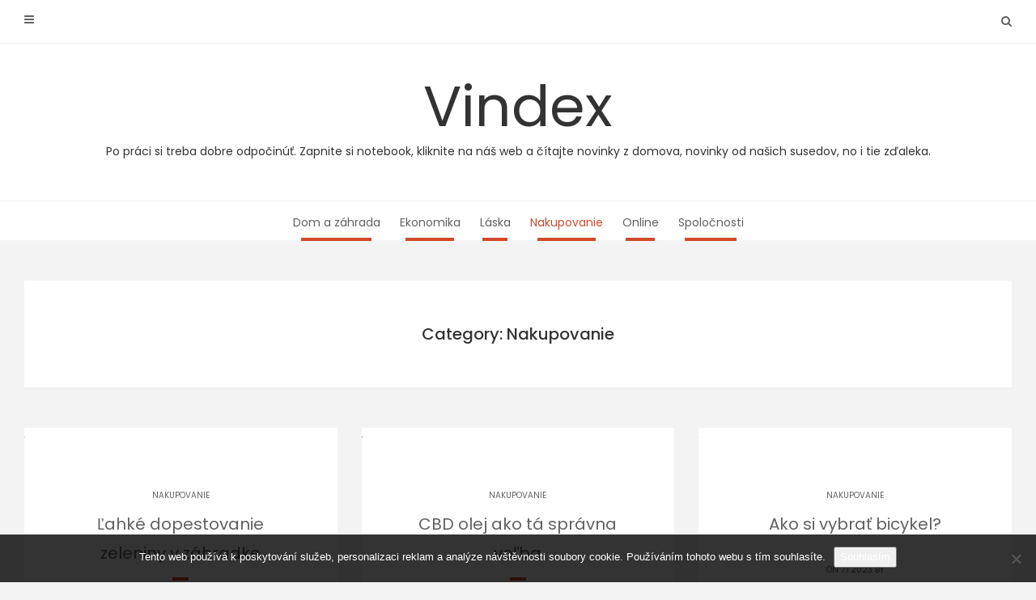

--- FILE ---
content_type: text/html; charset=UTF-8
request_url: https://www.vindex.sk/nakupovanie/page/2/
body_size: 12434
content:
<!DOCTYPE html>
<html lang="cs">
<head>
   
<meta http-equiv="Content-Type" content="text/html; charset=UTF-8" />
<meta name="viewport" content="width=device-width, initial-scale=1.0, maximum-scale=1.2, user-scalable=yes" />

<meta name='robots' content='index, follow, max-image-preview:large, max-snippet:-1, max-video-preview:-1' />

	<!-- This site is optimized with the Yoast SEO plugin v26.8 - https://yoast.com/product/yoast-seo-wordpress/ -->
	<title>Nakupovanie | Strana 2 z 7 | Vindex</title>
	<link rel="canonical" href="https://www.vindex.sk/nakupovanie/page/2/" />
	<link rel="prev" href="https://www.vindex.sk/nakupovanie/" />
	<link rel="next" href="https://www.vindex.sk/nakupovanie/page/3/" />
	<meta property="og:locale" content="cs_CZ" />
	<meta property="og:type" content="article" />
	<meta property="og:title" content="Nakupovanie | Strana 2 z 7 | Vindex" />
	<meta property="og:url" content="https://www.vindex.sk/nakupovanie/" />
	<meta property="og:site_name" content="Vindex" />
	<meta name="twitter:card" content="summary_large_image" />
	<!-- / Yoast SEO plugin. -->


<link rel='dns-prefetch' href='//fonts.googleapis.com' />
<style id='wp-img-auto-sizes-contain-inline-css' type='text/css'>
img:is([sizes=auto i],[sizes^="auto," i]){contain-intrinsic-size:3000px 1500px}
/*# sourceURL=wp-img-auto-sizes-contain-inline-css */
</style>
<style id='wp-block-library-inline-css' type='text/css'>
:root{--wp-block-synced-color:#7a00df;--wp-block-synced-color--rgb:122,0,223;--wp-bound-block-color:var(--wp-block-synced-color);--wp-editor-canvas-background:#ddd;--wp-admin-theme-color:#007cba;--wp-admin-theme-color--rgb:0,124,186;--wp-admin-theme-color-darker-10:#006ba1;--wp-admin-theme-color-darker-10--rgb:0,107,160.5;--wp-admin-theme-color-darker-20:#005a87;--wp-admin-theme-color-darker-20--rgb:0,90,135;--wp-admin-border-width-focus:2px}@media (min-resolution:192dpi){:root{--wp-admin-border-width-focus:1.5px}}.wp-element-button{cursor:pointer}:root .has-very-light-gray-background-color{background-color:#eee}:root .has-very-dark-gray-background-color{background-color:#313131}:root .has-very-light-gray-color{color:#eee}:root .has-very-dark-gray-color{color:#313131}:root .has-vivid-green-cyan-to-vivid-cyan-blue-gradient-background{background:linear-gradient(135deg,#00d084,#0693e3)}:root .has-purple-crush-gradient-background{background:linear-gradient(135deg,#34e2e4,#4721fb 50%,#ab1dfe)}:root .has-hazy-dawn-gradient-background{background:linear-gradient(135deg,#faaca8,#dad0ec)}:root .has-subdued-olive-gradient-background{background:linear-gradient(135deg,#fafae1,#67a671)}:root .has-atomic-cream-gradient-background{background:linear-gradient(135deg,#fdd79a,#004a59)}:root .has-nightshade-gradient-background{background:linear-gradient(135deg,#330968,#31cdcf)}:root .has-midnight-gradient-background{background:linear-gradient(135deg,#020381,#2874fc)}:root{--wp--preset--font-size--normal:16px;--wp--preset--font-size--huge:42px}.has-regular-font-size{font-size:1em}.has-larger-font-size{font-size:2.625em}.has-normal-font-size{font-size:var(--wp--preset--font-size--normal)}.has-huge-font-size{font-size:var(--wp--preset--font-size--huge)}.has-text-align-center{text-align:center}.has-text-align-left{text-align:left}.has-text-align-right{text-align:right}.has-fit-text{white-space:nowrap!important}#end-resizable-editor-section{display:none}.aligncenter{clear:both}.items-justified-left{justify-content:flex-start}.items-justified-center{justify-content:center}.items-justified-right{justify-content:flex-end}.items-justified-space-between{justify-content:space-between}.screen-reader-text{border:0;clip-path:inset(50%);height:1px;margin:-1px;overflow:hidden;padding:0;position:absolute;width:1px;word-wrap:normal!important}.screen-reader-text:focus{background-color:#ddd;clip-path:none;color:#444;display:block;font-size:1em;height:auto;left:5px;line-height:normal;padding:15px 23px 14px;text-decoration:none;top:5px;width:auto;z-index:100000}html :where(.has-border-color){border-style:solid}html :where([style*=border-top-color]){border-top-style:solid}html :where([style*=border-right-color]){border-right-style:solid}html :where([style*=border-bottom-color]){border-bottom-style:solid}html :where([style*=border-left-color]){border-left-style:solid}html :where([style*=border-width]){border-style:solid}html :where([style*=border-top-width]){border-top-style:solid}html :where([style*=border-right-width]){border-right-style:solid}html :where([style*=border-bottom-width]){border-bottom-style:solid}html :where([style*=border-left-width]){border-left-style:solid}html :where(img[class*=wp-image-]){height:auto;max-width:100%}:where(figure){margin:0 0 1em}html :where(.is-position-sticky){--wp-admin--admin-bar--position-offset:var(--wp-admin--admin-bar--height,0px)}@media screen and (max-width:600px){html :where(.is-position-sticky){--wp-admin--admin-bar--position-offset:0px}}

/*# sourceURL=wp-block-library-inline-css */
</style><style id='global-styles-inline-css' type='text/css'>
:root{--wp--preset--aspect-ratio--square: 1;--wp--preset--aspect-ratio--4-3: 4/3;--wp--preset--aspect-ratio--3-4: 3/4;--wp--preset--aspect-ratio--3-2: 3/2;--wp--preset--aspect-ratio--2-3: 2/3;--wp--preset--aspect-ratio--16-9: 16/9;--wp--preset--aspect-ratio--9-16: 9/16;--wp--preset--color--black: #000000;--wp--preset--color--cyan-bluish-gray: #abb8c3;--wp--preset--color--white: #ffffff;--wp--preset--color--pale-pink: #f78da7;--wp--preset--color--vivid-red: #cf2e2e;--wp--preset--color--luminous-vivid-orange: #ff6900;--wp--preset--color--luminous-vivid-amber: #fcb900;--wp--preset--color--light-green-cyan: #7bdcb5;--wp--preset--color--vivid-green-cyan: #00d084;--wp--preset--color--pale-cyan-blue: #8ed1fc;--wp--preset--color--vivid-cyan-blue: #0693e3;--wp--preset--color--vivid-purple: #9b51e0;--wp--preset--gradient--vivid-cyan-blue-to-vivid-purple: linear-gradient(135deg,rgb(6,147,227) 0%,rgb(155,81,224) 100%);--wp--preset--gradient--light-green-cyan-to-vivid-green-cyan: linear-gradient(135deg,rgb(122,220,180) 0%,rgb(0,208,130) 100%);--wp--preset--gradient--luminous-vivid-amber-to-luminous-vivid-orange: linear-gradient(135deg,rgb(252,185,0) 0%,rgb(255,105,0) 100%);--wp--preset--gradient--luminous-vivid-orange-to-vivid-red: linear-gradient(135deg,rgb(255,105,0) 0%,rgb(207,46,46) 100%);--wp--preset--gradient--very-light-gray-to-cyan-bluish-gray: linear-gradient(135deg,rgb(238,238,238) 0%,rgb(169,184,195) 100%);--wp--preset--gradient--cool-to-warm-spectrum: linear-gradient(135deg,rgb(74,234,220) 0%,rgb(151,120,209) 20%,rgb(207,42,186) 40%,rgb(238,44,130) 60%,rgb(251,105,98) 80%,rgb(254,248,76) 100%);--wp--preset--gradient--blush-light-purple: linear-gradient(135deg,rgb(255,206,236) 0%,rgb(152,150,240) 100%);--wp--preset--gradient--blush-bordeaux: linear-gradient(135deg,rgb(254,205,165) 0%,rgb(254,45,45) 50%,rgb(107,0,62) 100%);--wp--preset--gradient--luminous-dusk: linear-gradient(135deg,rgb(255,203,112) 0%,rgb(199,81,192) 50%,rgb(65,88,208) 100%);--wp--preset--gradient--pale-ocean: linear-gradient(135deg,rgb(255,245,203) 0%,rgb(182,227,212) 50%,rgb(51,167,181) 100%);--wp--preset--gradient--electric-grass: linear-gradient(135deg,rgb(202,248,128) 0%,rgb(113,206,126) 100%);--wp--preset--gradient--midnight: linear-gradient(135deg,rgb(2,3,129) 0%,rgb(40,116,252) 100%);--wp--preset--font-size--small: 13px;--wp--preset--font-size--medium: 20px;--wp--preset--font-size--large: 36px;--wp--preset--font-size--x-large: 42px;--wp--preset--spacing--20: 0.44rem;--wp--preset--spacing--30: 0.67rem;--wp--preset--spacing--40: 1rem;--wp--preset--spacing--50: 1.5rem;--wp--preset--spacing--60: 2.25rem;--wp--preset--spacing--70: 3.38rem;--wp--preset--spacing--80: 5.06rem;--wp--preset--shadow--natural: 6px 6px 9px rgba(0, 0, 0, 0.2);--wp--preset--shadow--deep: 12px 12px 50px rgba(0, 0, 0, 0.4);--wp--preset--shadow--sharp: 6px 6px 0px rgba(0, 0, 0, 0.2);--wp--preset--shadow--outlined: 6px 6px 0px -3px rgb(255, 255, 255), 6px 6px rgb(0, 0, 0);--wp--preset--shadow--crisp: 6px 6px 0px rgb(0, 0, 0);}:where(.is-layout-flex){gap: 0.5em;}:where(.is-layout-grid){gap: 0.5em;}body .is-layout-flex{display: flex;}.is-layout-flex{flex-wrap: wrap;align-items: center;}.is-layout-flex > :is(*, div){margin: 0;}body .is-layout-grid{display: grid;}.is-layout-grid > :is(*, div){margin: 0;}:where(.wp-block-columns.is-layout-flex){gap: 2em;}:where(.wp-block-columns.is-layout-grid){gap: 2em;}:where(.wp-block-post-template.is-layout-flex){gap: 1.25em;}:where(.wp-block-post-template.is-layout-grid){gap: 1.25em;}.has-black-color{color: var(--wp--preset--color--black) !important;}.has-cyan-bluish-gray-color{color: var(--wp--preset--color--cyan-bluish-gray) !important;}.has-white-color{color: var(--wp--preset--color--white) !important;}.has-pale-pink-color{color: var(--wp--preset--color--pale-pink) !important;}.has-vivid-red-color{color: var(--wp--preset--color--vivid-red) !important;}.has-luminous-vivid-orange-color{color: var(--wp--preset--color--luminous-vivid-orange) !important;}.has-luminous-vivid-amber-color{color: var(--wp--preset--color--luminous-vivid-amber) !important;}.has-light-green-cyan-color{color: var(--wp--preset--color--light-green-cyan) !important;}.has-vivid-green-cyan-color{color: var(--wp--preset--color--vivid-green-cyan) !important;}.has-pale-cyan-blue-color{color: var(--wp--preset--color--pale-cyan-blue) !important;}.has-vivid-cyan-blue-color{color: var(--wp--preset--color--vivid-cyan-blue) !important;}.has-vivid-purple-color{color: var(--wp--preset--color--vivid-purple) !important;}.has-black-background-color{background-color: var(--wp--preset--color--black) !important;}.has-cyan-bluish-gray-background-color{background-color: var(--wp--preset--color--cyan-bluish-gray) !important;}.has-white-background-color{background-color: var(--wp--preset--color--white) !important;}.has-pale-pink-background-color{background-color: var(--wp--preset--color--pale-pink) !important;}.has-vivid-red-background-color{background-color: var(--wp--preset--color--vivid-red) !important;}.has-luminous-vivid-orange-background-color{background-color: var(--wp--preset--color--luminous-vivid-orange) !important;}.has-luminous-vivid-amber-background-color{background-color: var(--wp--preset--color--luminous-vivid-amber) !important;}.has-light-green-cyan-background-color{background-color: var(--wp--preset--color--light-green-cyan) !important;}.has-vivid-green-cyan-background-color{background-color: var(--wp--preset--color--vivid-green-cyan) !important;}.has-pale-cyan-blue-background-color{background-color: var(--wp--preset--color--pale-cyan-blue) !important;}.has-vivid-cyan-blue-background-color{background-color: var(--wp--preset--color--vivid-cyan-blue) !important;}.has-vivid-purple-background-color{background-color: var(--wp--preset--color--vivid-purple) !important;}.has-black-border-color{border-color: var(--wp--preset--color--black) !important;}.has-cyan-bluish-gray-border-color{border-color: var(--wp--preset--color--cyan-bluish-gray) !important;}.has-white-border-color{border-color: var(--wp--preset--color--white) !important;}.has-pale-pink-border-color{border-color: var(--wp--preset--color--pale-pink) !important;}.has-vivid-red-border-color{border-color: var(--wp--preset--color--vivid-red) !important;}.has-luminous-vivid-orange-border-color{border-color: var(--wp--preset--color--luminous-vivid-orange) !important;}.has-luminous-vivid-amber-border-color{border-color: var(--wp--preset--color--luminous-vivid-amber) !important;}.has-light-green-cyan-border-color{border-color: var(--wp--preset--color--light-green-cyan) !important;}.has-vivid-green-cyan-border-color{border-color: var(--wp--preset--color--vivid-green-cyan) !important;}.has-pale-cyan-blue-border-color{border-color: var(--wp--preset--color--pale-cyan-blue) !important;}.has-vivid-cyan-blue-border-color{border-color: var(--wp--preset--color--vivid-cyan-blue) !important;}.has-vivid-purple-border-color{border-color: var(--wp--preset--color--vivid-purple) !important;}.has-vivid-cyan-blue-to-vivid-purple-gradient-background{background: var(--wp--preset--gradient--vivid-cyan-blue-to-vivid-purple) !important;}.has-light-green-cyan-to-vivid-green-cyan-gradient-background{background: var(--wp--preset--gradient--light-green-cyan-to-vivid-green-cyan) !important;}.has-luminous-vivid-amber-to-luminous-vivid-orange-gradient-background{background: var(--wp--preset--gradient--luminous-vivid-amber-to-luminous-vivid-orange) !important;}.has-luminous-vivid-orange-to-vivid-red-gradient-background{background: var(--wp--preset--gradient--luminous-vivid-orange-to-vivid-red) !important;}.has-very-light-gray-to-cyan-bluish-gray-gradient-background{background: var(--wp--preset--gradient--very-light-gray-to-cyan-bluish-gray) !important;}.has-cool-to-warm-spectrum-gradient-background{background: var(--wp--preset--gradient--cool-to-warm-spectrum) !important;}.has-blush-light-purple-gradient-background{background: var(--wp--preset--gradient--blush-light-purple) !important;}.has-blush-bordeaux-gradient-background{background: var(--wp--preset--gradient--blush-bordeaux) !important;}.has-luminous-dusk-gradient-background{background: var(--wp--preset--gradient--luminous-dusk) !important;}.has-pale-ocean-gradient-background{background: var(--wp--preset--gradient--pale-ocean) !important;}.has-electric-grass-gradient-background{background: var(--wp--preset--gradient--electric-grass) !important;}.has-midnight-gradient-background{background: var(--wp--preset--gradient--midnight) !important;}.has-small-font-size{font-size: var(--wp--preset--font-size--small) !important;}.has-medium-font-size{font-size: var(--wp--preset--font-size--medium) !important;}.has-large-font-size{font-size: var(--wp--preset--font-size--large) !important;}.has-x-large-font-size{font-size: var(--wp--preset--font-size--x-large) !important;}
/*# sourceURL=global-styles-inline-css */
</style>

<style id='classic-theme-styles-inline-css' type='text/css'>
/*! This file is auto-generated */
.wp-block-button__link{color:#fff;background-color:#32373c;border-radius:9999px;box-shadow:none;text-decoration:none;padding:calc(.667em + 2px) calc(1.333em + 2px);font-size:1.125em}.wp-block-file__button{background:#32373c;color:#fff;text-decoration:none}
/*# sourceURL=/wp-includes/css/classic-themes.min.css */
</style>
<link rel='stylesheet' id='cookie-notice-front-css' href='https://www.vindex.sk/wp-content/plugins/cookie-notice/css/front.min.css?ver=2.5.11' type='text/css' media='all' />
<link rel='stylesheet' id='kk-star-ratings-css' href='https://www.vindex.sk/wp-content/plugins/kk-star-ratings/src/core/public/css/kk-star-ratings.min.css?ver=5.4.10.3' type='text/css' media='all' />
<link rel='stylesheet' id='dashicons-css' href='https://www.vindex.sk/wp-includes/css/dashicons.min.css?ver=6.9' type='text/css' media='all' />
<link rel='stylesheet' id='google-fonts-css' href='https://fonts.googleapis.com/css?family=Poppins%3A100%2C100i%2C200%2C200i%2C300%2C300i%2C400%2C400i%2C500%2C500i%2C600%2C600i%2C700%2C700i%2C800%2C800i%2C900%2C900i&#038;subset=latin%2Clatin-ext&#038;ver=1.0.0' type='text/css' media='all' />
<link rel='stylesheet' id='bootstrap-css' href='https://www.vindex.sk/wp-content/themes/avventura-lite/assets/css/bootstrap.css?ver=3.3.7' type='text/css' media='all' />
<link rel='stylesheet' id='font-awesome-css' href='https://www.vindex.sk/wp-content/themes/avventura-lite/assets/css/font-awesome.css?ver=4.7.0' type='text/css' media='all' />
<link rel='stylesheet' id='prettyPhoto-css' href='https://www.vindex.sk/wp-content/themes/avventura-lite/assets/css/prettyPhoto.css?ver=3.1.4' type='text/css' media='all' />
<link rel='stylesheet' id='avventura-lite-woocommerce-css' href='https://www.vindex.sk/wp-content/themes/avventura-lite/assets/css/avventura-lite-woocommerce.css?ver=1.0.0' type='text/css' media='all' />
<link rel='stylesheet' id='avventura-lite-parent-style-css' href='https://www.vindex.sk/wp-content/themes/avventura-lite/style.css?ver=6.9' type='text/css' media='all' />
<link rel='stylesheet' id='viaggio-lite-style-css' href='https://www.vindex.sk/wp-content/themes/viaggio-lite/style.css?ver=6.9' type='text/css' media='all' />
<style id='viaggio-lite-style-inline-css' type='text/css'>
@media (min-width:1200px){.container{width:1250px}}@media (min-width:1200px){.container.block{width:1240px}}@media (min-width:768px) {.container.grid-container{width:1230px}}@media (min-width:1400px){.container{width:1250px}}@media (min-width:1400px){.container.block{width:1240px}}@media (min-width:768px) {.container.grid-container{width:1230px}}
/*# sourceURL=viaggio-lite-style-inline-css */
</style>
<link rel='stylesheet' id='viaggio-lite-orange-css' href='https://www.vindex.sk/wp-content/themes/viaggio-lite/assets/skins/orange.css?ver=1.0.0' type='text/css' media='all' />
<script type="text/javascript" src="https://www.vindex.sk/wp-includes/js/jquery/jquery.min.js?ver=3.7.1" id="jquery-core-js"></script>
<script type="text/javascript" src="https://www.vindex.sk/wp-includes/js/jquery/jquery-migrate.min.js?ver=3.4.1" id="jquery-migrate-js"></script>
<link rel="alternate" type="application/ld+json" href="https://www.vindex.sk/nakupovanie/page/2/?format=application/ld+json" title="Structured Descriptor Document (JSON-LD format)"><script type="application/ld+json" data-source="DataFeed:WordPress" data-schema="3506-post-Default">{"@context":"https:\/\/schema.org\/","@type":"CollectionPage","@id":"https:\/\/www.vindex.sk\/nakupovanie\/#CollectionPage","headline":"Nakupovanie Category","description":"","url":"https:\/\/www.vindex.sk\/nakupovanie\/","hasPart":[{"@type":"Article","@id":"https:\/\/www.vindex.sk\/lahke-dopestovanie-zeleniny-v-zahradke\/","headline":"\u013dahk\u00e9 dopestovanie zeleniny v z\u00e1hradke","url":"https:\/\/www.vindex.sk\/lahke-dopestovanie-zeleniny-v-zahradke\/","datePublished":"2023-01-13","dateModified":"2023-09-17","mainEntityOfPage":"https:\/\/www.vindex.sk\/lahke-dopestovanie-zeleniny-v-zahradke\/","author":{"@type":"Person","@id":"https:\/\/www.vindex.sk\/author\/#Person","name":"","url":"https:\/\/www.vindex.sk\/author\/","identifier":1,"image":{"@type":"ImageObject","@id":"https:\/\/secure.gravatar.com\/avatar\/91b1fc57487c55a66a7777af0dd690bf69c571b4a9b15cda0db8854a78b7888c?s=96&d=mm&r=g","url":"https:\/\/secure.gravatar.com\/avatar\/91b1fc57487c55a66a7777af0dd690bf69c571b4a9b15cda0db8854a78b7888c?s=96&d=mm&r=g","height":96,"width":96}},"publisher":{"@type":"Organization","name":"vindex.sk","logo":{"@type":"ImageObject","@id":"\/logo.png","url":"\/logo.png","width":600,"height":60}},"image":{"@type":"ImageObject","@id":"https:\/\/www.vindex.sk\/wp-content\/uploads\/stimulator_JbL3k6.jpg","url":"https:\/\/www.vindex.sk\/wp-content\/uploads\/stimulator_JbL3k6.jpg","height":0,"width":0},"keywords":null},{"@type":"Article","@id":"https:\/\/www.vindex.sk\/cbd-olej-ako-ta-spravna-volba\/","headline":"CBD olej ako t\u00e1 spr\u00e1vna vo\u013eba","url":"https:\/\/www.vindex.sk\/cbd-olej-ako-ta-spravna-volba\/","datePublished":"2023-01-12","dateModified":"2023-04-27","mainEntityOfPage":"https:\/\/www.vindex.sk\/cbd-olej-ako-ta-spravna-volba\/","author":{"@type":"Person","@id":"https:\/\/www.vindex.sk\/author\/#Person","name":"","url":"https:\/\/www.vindex.sk\/author\/","identifier":1,"image":{"@type":"ImageObject","@id":"https:\/\/secure.gravatar.com\/avatar\/91b1fc57487c55a66a7777af0dd690bf69c571b4a9b15cda0db8854a78b7888c?s=96&d=mm&r=g","url":"https:\/\/secure.gravatar.com\/avatar\/91b1fc57487c55a66a7777af0dd690bf69c571b4a9b15cda0db8854a78b7888c?s=96&d=mm&r=g","height":96,"width":96}},"publisher":{"@type":"Organization","name":"vindex.sk","logo":{"@type":"ImageObject","@id":"\/logo.png","url":"\/logo.png","width":600,"height":60}},"image":{"@type":"ImageObject","@id":"https:\/\/www.vindex.sk\/wp-content\/uploads\/cbd%20olej_3.jpg","url":"https:\/\/www.vindex.sk\/wp-content\/uploads\/cbd%20olej_3.jpg","height":0,"width":0},"keywords":null},{"@type":"Article","@id":"https:\/\/www.vindex.sk\/ako-si-vybrat-bicykel\/","headline":"Ako si vybra\u0165 bicykel?","url":"https:\/\/www.vindex.sk\/ako-si-vybrat-bicykel\/","datePublished":"2023-01-07","dateModified":"2023-04-27","mainEntityOfPage":"https:\/\/www.vindex.sk\/ako-si-vybrat-bicykel\/","author":{"@type":"Person","@id":"https:\/\/www.vindex.sk\/author\/#Person","name":"","url":"https:\/\/www.vindex.sk\/author\/","identifier":1,"image":{"@type":"ImageObject","@id":"https:\/\/secure.gravatar.com\/avatar\/91b1fc57487c55a66a7777af0dd690bf69c571b4a9b15cda0db8854a78b7888c?s=96&d=mm&r=g","url":"https:\/\/secure.gravatar.com\/avatar\/91b1fc57487c55a66a7777af0dd690bf69c571b4a9b15cda0db8854a78b7888c?s=96&d=mm&r=g","height":96,"width":96}},"publisher":{"@type":"Organization","name":"vindex.sk","logo":{"@type":"ImageObject","@id":"\/logo.png","url":"\/logo.png","width":600,"height":60}},"image":{"@type":"ImageObject","@id":"https:\/\/www.vindex.sk\/wp-content\/uploads\/kolo_8Bd5YS.jpg","url":"https:\/\/www.vindex.sk\/wp-content\/uploads\/kolo_8Bd5YS.jpg","height":0,"width":0},"keywords":null},{"@type":"Article","@id":"https:\/\/www.vindex.sk\/pk-group-a-ich-pojazdne-kolieska-pre-vsestranne-vyuzitie\/","headline":"PK group a ich pojazdn\u00e9 kolieska pre v\u0161estrann\u00e9 vyu\u017eitie","url":"https:\/\/www.vindex.sk\/pk-group-a-ich-pojazdne-kolieska-pre-vsestranne-vyuzitie\/","datePublished":"2023-01-02","dateModified":"2023-04-27","mainEntityOfPage":"https:\/\/www.vindex.sk\/pk-group-a-ich-pojazdne-kolieska-pre-vsestranne-vyuzitie\/","author":{"@type":"Person","@id":"https:\/\/www.vindex.sk\/author\/#Person","name":"","url":"https:\/\/www.vindex.sk\/author\/","identifier":1,"image":{"@type":"ImageObject","@id":"https:\/\/secure.gravatar.com\/avatar\/91b1fc57487c55a66a7777af0dd690bf69c571b4a9b15cda0db8854a78b7888c?s=96&d=mm&r=g","url":"https:\/\/secure.gravatar.com\/avatar\/91b1fc57487c55a66a7777af0dd690bf69c571b4a9b15cda0db8854a78b7888c?s=96&d=mm&r=g","height":96,"width":96}},"publisher":{"@type":"Organization","name":"vindex.sk","logo":{"@type":"ImageObject","@id":"\/logo.png","url":"\/logo.png","width":600,"height":60}},"image":{"@type":"ImageObject","@id":"https:\/\/www.vindex.sk\/wp-content\/uploads\/pk_banner_945x572_nove_paleta_sk_5.jpg","url":"https:\/\/www.vindex.sk\/wp-content\/uploads\/pk_banner_945x572_nove_paleta_sk_5.jpg","height":0,"width":0},"keywords":null},{"@type":"Article","@id":"https:\/\/www.vindex.sk\/kvalitne-a-moderne-interierove-dvere\/","headline":"Kvalitn\u00e9 a modern\u00e9 interi\u00e9rov\u00e9 dvere","url":"https:\/\/www.vindex.sk\/kvalitne-a-moderne-interierove-dvere\/","datePublished":"2022-11-05","dateModified":"2023-04-27","mainEntityOfPage":"https:\/\/www.vindex.sk\/kvalitne-a-moderne-interierove-dvere\/","author":{"@type":"Person","@id":"https:\/\/www.vindex.sk\/author\/#Person","name":"","url":"https:\/\/www.vindex.sk\/author\/","identifier":1,"image":{"@type":"ImageObject","@id":"https:\/\/secure.gravatar.com\/avatar\/91b1fc57487c55a66a7777af0dd690bf69c571b4a9b15cda0db8854a78b7888c?s=96&d=mm&r=g","url":"https:\/\/secure.gravatar.com\/avatar\/91b1fc57487c55a66a7777af0dd690bf69c571b4a9b15cda0db8854a78b7888c?s=96&d=mm&r=g","height":96,"width":96}},"publisher":{"@type":"Organization","name":"vindex.sk","logo":{"@type":"ImageObject","@id":"\/logo.png","url":"\/logo.png","width":600,"height":60}},"image":{"@type":"ImageObject","@id":"https:\/\/www.vindex.sk\/wp-content\/uploads\/interierove_dvere_SgAwUB.jpg","url":"https:\/\/www.vindex.sk\/wp-content\/uploads\/interierove_dvere_SgAwUB.jpg","height":0,"width":0},"keywords":null},{"@type":"Article","@id":"https:\/\/www.vindex.sk\/vytvorte-si-prijemnu-akusticku-atmosferu-na-vasom-pracovisku\/","headline":"Vytvorte si pr\u00edjemn\u00fa akustick\u00fa atmosf\u00e9ru na va\u0161om pracovisku","url":"https:\/\/www.vindex.sk\/vytvorte-si-prijemnu-akusticku-atmosferu-na-vasom-pracovisku\/","datePublished":"2022-10-17","dateModified":"2023-04-27","mainEntityOfPage":"https:\/\/www.vindex.sk\/vytvorte-si-prijemnu-akusticku-atmosferu-na-vasom-pracovisku\/","author":{"@type":"Person","@id":"https:\/\/www.vindex.sk\/author\/#Person","name":"","url":"https:\/\/www.vindex.sk\/author\/","identifier":1,"image":{"@type":"ImageObject","@id":"https:\/\/secure.gravatar.com\/avatar\/91b1fc57487c55a66a7777af0dd690bf69c571b4a9b15cda0db8854a78b7888c?s=96&d=mm&r=g","url":"https:\/\/secure.gravatar.com\/avatar\/91b1fc57487c55a66a7777af0dd690bf69c571b4a9b15cda0db8854a78b7888c?s=96&d=mm&r=g","height":96,"width":96}},"publisher":{"@type":"Organization","name":"vindex.sk","logo":{"@type":"ImageObject","@id":"\/logo.png","url":"\/logo.png","width":600,"height":60}},"image":{"@type":"ImageObject","@id":"https:\/\/www.vindex.sk\/wp-content\/uploads\/akusticky_molitan_Vfh3iB.jpg","url":"https:\/\/www.vindex.sk\/wp-content\/uploads\/akusticky_molitan_Vfh3iB.jpg","height":0,"width":0},"keywords":null},{"@type":"Article","@id":"https:\/\/www.vindex.sk\/zber-kuchynskeho-oleja-s-profesionalmi\/","headline":"Zber kuchynsk\u00e9ho oleja s profesion\u00e1lmi","url":"https:\/\/www.vindex.sk\/zber-kuchynskeho-oleja-s-profesionalmi\/","datePublished":"2022-10-13","dateModified":"2023-04-27","mainEntityOfPage":"https:\/\/www.vindex.sk\/zber-kuchynskeho-oleja-s-profesionalmi\/","author":{"@type":"Person","@id":"https:\/\/www.vindex.sk\/author\/#Person","name":"","url":"https:\/\/www.vindex.sk\/author\/","identifier":1,"image":{"@type":"ImageObject","@id":"https:\/\/secure.gravatar.com\/avatar\/91b1fc57487c55a66a7777af0dd690bf69c571b4a9b15cda0db8854a78b7888c?s=96&d=mm&r=g","url":"https:\/\/secure.gravatar.com\/avatar\/91b1fc57487c55a66a7777af0dd690bf69c571b4a9b15cda0db8854a78b7888c?s=96&d=mm&r=g","height":96,"width":96}},"publisher":{"@type":"Organization","name":"vindex.sk","logo":{"@type":"ImageObject","@id":"\/logo.png","url":"\/logo.png","width":600,"height":60}},"image":{"@type":"ImageObject","@id":"https:\/\/www.vindex.sk\/wp-content\/uploads\/olivovy_olej_c93rS1.jpg","url":"https:\/\/www.vindex.sk\/wp-content\/uploads\/olivovy_olej_c93rS1.jpg","height":0,"width":0},"keywords":null},{"@type":"Article","@id":"https:\/\/www.vindex.sk\/pohodlne-oufity-pre-kazdeho\/","headline":"Pohodln\u00e9 oufity pre ka\u017ed\u00e9ho","url":"https:\/\/www.vindex.sk\/pohodlne-oufity-pre-kazdeho\/","datePublished":"2022-09-26","dateModified":"2023-04-27","mainEntityOfPage":"https:\/\/www.vindex.sk\/pohodlne-oufity-pre-kazdeho\/","author":{"@type":"Person","@id":"https:\/\/www.vindex.sk\/author\/#Person","name":"","url":"https:\/\/www.vindex.sk\/author\/","identifier":1,"image":{"@type":"ImageObject","@id":"https:\/\/secure.gravatar.com\/avatar\/91b1fc57487c55a66a7777af0dd690bf69c571b4a9b15cda0db8854a78b7888c?s=96&d=mm&r=g","url":"https:\/\/secure.gravatar.com\/avatar\/91b1fc57487c55a66a7777af0dd690bf69c571b4a9b15cda0db8854a78b7888c?s=96&d=mm&r=g","height":96,"width":96}},"publisher":{"@type":"Organization","name":"vindex.sk","logo":{"@type":"ImageObject","@id":"\/logo.png","url":"\/logo.png","width":600,"height":60}},"image":{"@type":"ImageObject","@id":"https:\/\/www.vindex.sk\/wp-content\/uploads\/lacne%20leginy.jpg","url":"https:\/\/www.vindex.sk\/wp-content\/uploads\/lacne%20leginy.jpg","height":0,"width":0},"keywords":null},{"@type":"Article","@id":"https:\/\/www.vindex.sk\/dolezity-doplnok-kazdej-modernej-zahrady\/","headline":"D\u00f4le\u017eit\u00fd doplnok ka\u017edej modernej z\u00e1hrady","url":"https:\/\/www.vindex.sk\/dolezity-doplnok-kazdej-modernej-zahrady\/","datePublished":"2022-09-25","dateModified":"2023-10-26","mainEntityOfPage":"https:\/\/www.vindex.sk\/dolezity-doplnok-kazdej-modernej-zahrady\/","author":{"@type":"Person","@id":"https:\/\/www.vindex.sk\/author\/#Person","name":"","url":"https:\/\/www.vindex.sk\/author\/","identifier":1,"image":{"@type":"ImageObject","@id":"https:\/\/secure.gravatar.com\/avatar\/91b1fc57487c55a66a7777af0dd690bf69c571b4a9b15cda0db8854a78b7888c?s=96&d=mm&r=g","url":"https:\/\/secure.gravatar.com\/avatar\/91b1fc57487c55a66a7777af0dd690bf69c571b4a9b15cda0db8854a78b7888c?s=96&d=mm&r=g","height":96,"width":96}},"publisher":{"@type":"Organization","name":"vindex.sk","logo":{"@type":"ImageObject","@id":"\/logo.png","url":"\/logo.png","width":600,"height":60}},"image":{"@type":"ImageObject","@id":"https:\/\/www.vindex.sk\/wp-content\/uploads\/solarni_sprcha_quBcMa.jpg","url":"https:\/\/www.vindex.sk\/wp-content\/uploads\/solarni_sprcha_quBcMa.jpg","height":0,"width":0},"keywords":null},{"@type":"Article","@id":"https:\/\/www.vindex.sk\/pri-zbere-kuchynskeho-oleja-vyuzivajte-sluzby-profesionalov\/","headline":"Pri zbere kuchynsk\u00e9ho oleja vyu\u017e\u00edvajte slu\u017eby profesion\u00e1lov","url":"https:\/\/www.vindex.sk\/pri-zbere-kuchynskeho-oleja-vyuzivajte-sluzby-profesionalov\/","datePublished":"2022-09-11","dateModified":"2023-04-27","mainEntityOfPage":"https:\/\/www.vindex.sk\/pri-zbere-kuchynskeho-oleja-vyuzivajte-sluzby-profesionalov\/","author":{"@type":"Person","@id":"https:\/\/www.vindex.sk\/author\/#Person","name":"","url":"https:\/\/www.vindex.sk\/author\/","identifier":1,"image":{"@type":"ImageObject","@id":"https:\/\/secure.gravatar.com\/avatar\/91b1fc57487c55a66a7777af0dd690bf69c571b4a9b15cda0db8854a78b7888c?s=96&d=mm&r=g","url":"https:\/\/secure.gravatar.com\/avatar\/91b1fc57487c55a66a7777af0dd690bf69c571b4a9b15cda0db8854a78b7888c?s=96&d=mm&r=g","height":96,"width":96}},"publisher":{"@type":"Organization","name":"vindex.sk","logo":{"@type":"ImageObject","@id":"\/logo.png","url":"\/logo.png","width":600,"height":60}},"image":{"@type":"ImageObject","@id":"https:\/\/www.vindex.sk\/wp-content\/uploads\/olej_cTprXD.jpg","url":"https:\/\/www.vindex.sk\/wp-content\/uploads\/olej_cTprXD.jpg","height":0,"width":0},"keywords":null}]}</script>
<link rel="icon" type="image/png" href="/wp-content/uploads/fbrfg/favicon-96x96.png" sizes="96x96" />
<link rel="icon" type="image/svg+xml" href="/wp-content/uploads/fbrfg/favicon.svg" />
<link rel="shortcut icon" href="/wp-content/uploads/fbrfg/favicon.ico" />
<link rel="apple-touch-icon" sizes="180x180" href="/wp-content/uploads/fbrfg/apple-touch-icon.png" />
<link rel="manifest" href="/wp-content/uploads/fbrfg/site.webmanifest" />
</head>

<body class="archive paged category category-nakupovanie category-5 paged-2 category-paged-2 wp-theme-avventura-lite wp-child-theme-viaggio-lite cookies-not-set">


<a class="skip-link screen-reader-text" href="#content">Skip to content</a>


        <div id="sidebar-wrapper">
            
            <div id="scroll-sidebar" class="clearfix">

                <div class="wrap">

                	<a class="mobile-navigation" href="#modal-sidebar">
                		<i class="fa fa-times open"></i>
                	</a>
                	
	                <div class="mobilemenu-box">
						<nav id="mobilemenu"><ul id="menu-prvemenu" class="menu"><li id="menu-item-1861" class="menu-item menu-item-type-taxonomy menu-item-object-category menu-item-1861"><a href="https://www.vindex.sk/dom-a-zahrada/">Dom a záhrada</a></li>
<li id="menu-item-1862" class="menu-item menu-item-type-taxonomy menu-item-object-category menu-item-1862"><a href="https://www.vindex.sk/ekonomika/">Ekonomika</a></li>
<li id="menu-item-1863" class="menu-item menu-item-type-taxonomy menu-item-object-category menu-item-1863"><a href="https://www.vindex.sk/laska/">Láska</a></li>
<li id="menu-item-1864" class="menu-item menu-item-type-taxonomy menu-item-object-category current-menu-item menu-item-1864"><a href="https://www.vindex.sk/nakupovanie/" aria-current="page">Nakupovanie</a></li>
<li id="menu-item-1865" class="menu-item menu-item-type-taxonomy menu-item-object-category menu-item-1865"><a href="https://www.vindex.sk/online/">Online</a></li>
<li id="menu-item-1866" class="menu-item menu-item-type-taxonomy menu-item-object-category menu-item-1866"><a href="https://www.vindex.sk/spolocnosti/">Spoločnosti</a></li>
</ul></nav> 
					</div>
	                
	                    
		<div class="sidebar-area">
                    
		<div class="post-article widget-box widget_calendar"><div class="title-container"><h3 class="title">Calendar</h3></div><div id="calendar_wrap" class="calendar_wrap"><table id="wp-calendar" class="wp-calendar-table">
	<caption>Leden 2026</caption>
	<thead>
	<tr>
		<th scope="col" aria-label="Pondělí">Po</th>
		<th scope="col" aria-label="Úterý">Út</th>
		<th scope="col" aria-label="Středa">St</th>
		<th scope="col" aria-label="Čtvrtek">Čt</th>
		<th scope="col" aria-label="Pátek">Pá</th>
		<th scope="col" aria-label="Sobota">So</th>
		<th scope="col" aria-label="Neděle">Ne</th>
	</tr>
	</thead>
	<tbody>
	<tr>
		<td colspan="3" class="pad">&nbsp;</td><td>1</td><td>2</td><td>3</td><td>4</td>
	</tr>
	<tr>
		<td>5</td><td>6</td><td>7</td><td>8</td><td>9</td><td>10</td><td>11</td>
	</tr>
	<tr>
		<td>12</td><td>13</td><td>14</td><td>15</td><td>16</td><td>17</td><td>18</td>
	</tr>
	<tr>
		<td>19</td><td>20</td><td>21</td><td>22</td><td>23</td><td>24</td><td>25</td>
	</tr>
	<tr>
		<td>26</td><td>27</td><td>28</td><td>29</td><td>30</td><td id="today">31</td>
		<td class="pad" colspan="1">&nbsp;</td>
	</tr>
	</tbody>
	</table><nav aria-label="Předchozí a další měsíce" class="wp-calendar-nav">
		<span class="wp-calendar-nav-prev"><a href="https://www.vindex.sk/2025/04/">&laquo; Dub</a></span>
		<span class="pad">&nbsp;</span>
		<span class="wp-calendar-nav-next">&nbsp;</span>
	</nav></div></div><div class="post-article widget-box widget_calendar"><div class="title-container"><h3 class="title">Archives</h3></div>
			<ul>
					<li><a href='https://www.vindex.sk/2025/04/'>Duben 2025</a></li>
	<li><a href='https://www.vindex.sk/2025/02/'>Únor 2025</a></li>
	<li><a href='https://www.vindex.sk/2024/11/'>Listopad 2024</a></li>
	<li><a href='https://www.vindex.sk/2024/09/'>Září 2024</a></li>
	<li><a href='https://www.vindex.sk/2024/08/'>Srpen 2024</a></li>
	<li><a href='https://www.vindex.sk/2024/06/'>Červen 2024</a></li>
	<li><a href='https://www.vindex.sk/2023/11/'>Listopad 2023</a></li>
	<li><a href='https://www.vindex.sk/2023/07/'>Červenec 2023</a></li>
	<li><a href='https://www.vindex.sk/2023/06/'>Červen 2023</a></li>
	<li><a href='https://www.vindex.sk/2023/05/'>Květen 2023</a></li>
	<li><a href='https://www.vindex.sk/2023/03/'>Březen 2023</a></li>
	<li><a href='https://www.vindex.sk/2023/02/'>Únor 2023</a></li>
	<li><a href='https://www.vindex.sk/2023/01/'>Leden 2023</a></li>
	<li><a href='https://www.vindex.sk/2022/12/'>Prosinec 2022</a></li>
	<li><a href='https://www.vindex.sk/2022/11/'>Listopad 2022</a></li>
	<li><a href='https://www.vindex.sk/2022/10/'>Říjen 2022</a></li>
	<li><a href='https://www.vindex.sk/2022/09/'>Září 2022</a></li>
	<li><a href='https://www.vindex.sk/2022/08/'>Srpen 2022</a></li>
	<li><a href='https://www.vindex.sk/2022/07/'>Červenec 2022</a></li>
	<li><a href='https://www.vindex.sk/2022/06/'>Červen 2022</a></li>
	<li><a href='https://www.vindex.sk/2022/05/'>Květen 2022</a></li>
	<li><a href='https://www.vindex.sk/2022/03/'>Březen 2022</a></li>
	<li><a href='https://www.vindex.sk/2022/01/'>Leden 2022</a></li>
	<li><a href='https://www.vindex.sk/2021/11/'>Listopad 2021</a></li>
	<li><a href='https://www.vindex.sk/2021/10/'>Říjen 2021</a></li>
	<li><a href='https://www.vindex.sk/2021/08/'>Srpen 2021</a></li>
	<li><a href='https://www.vindex.sk/2021/07/'>Červenec 2021</a></li>
	<li><a href='https://www.vindex.sk/2021/06/'>Červen 2021</a></li>
	<li><a href='https://www.vindex.sk/2021/03/'>Březen 2021</a></li>
	<li><a href='https://www.vindex.sk/2020/11/'>Listopad 2020</a></li>
	<li><a href='https://www.vindex.sk/2020/10/'>Říjen 2020</a></li>
	<li><a href='https://www.vindex.sk/2020/09/'>Září 2020</a></li>
	<li><a href='https://www.vindex.sk/2020/08/'>Srpen 2020</a></li>
	<li><a href='https://www.vindex.sk/2020/07/'>Červenec 2020</a></li>
	<li><a href='https://www.vindex.sk/2020/06/'>Červen 2020</a></li>
	<li><a href='https://www.vindex.sk/2020/05/'>Květen 2020</a></li>
	<li><a href='https://www.vindex.sk/2020/03/'>Březen 2020</a></li>
	<li><a href='https://www.vindex.sk/2020/02/'>Únor 2020</a></li>
	<li><a href='https://www.vindex.sk/2020/01/'>Leden 2020</a></li>
	<li><a href='https://www.vindex.sk/2019/12/'>Prosinec 2019</a></li>
	<li><a href='https://www.vindex.sk/2019/11/'>Listopad 2019</a></li>
	<li><a href='https://www.vindex.sk/2019/10/'>Říjen 2019</a></li>
	<li><a href='https://www.vindex.sk/2019/09/'>Září 2019</a></li>
	<li><a href='https://www.vindex.sk/2019/08/'>Srpen 2019</a></li>
	<li><a href='https://www.vindex.sk/2019/07/'>Červenec 2019</a></li>
	<li><a href='https://www.vindex.sk/2019/06/'>Červen 2019</a></li>
	<li><a href='https://www.vindex.sk/2019/05/'>Květen 2019</a></li>
	<li><a href='https://www.vindex.sk/2019/04/'>Duben 2019</a></li>
	<li><a href='https://www.vindex.sk/2019/03/'>Březen 2019</a></li>
	<li><a href='https://www.vindex.sk/2019/02/'>Únor 2019</a></li>
	<li><a href='https://www.vindex.sk/2019/01/'>Leden 2019</a></li>
	<li><a href='https://www.vindex.sk/2018/12/'>Prosinec 2018</a></li>
	<li><a href='https://www.vindex.sk/2018/11/'>Listopad 2018</a></li>
	<li><a href='https://www.vindex.sk/2018/10/'>Říjen 2018</a></li>
	<li><a href='https://www.vindex.sk/2018/09/'>Září 2018</a></li>
	<li><a href='https://www.vindex.sk/2018/08/'>Srpen 2018</a></li>
	<li><a href='https://www.vindex.sk/2018/07/'>Červenec 2018</a></li>
	<li><a href='https://www.vindex.sk/2018/06/'>Červen 2018</a></li>
	<li><a href='https://www.vindex.sk/2018/04/'>Duben 2018</a></li>
	<li><a href='https://www.vindex.sk/2018/03/'>Březen 2018</a></li>
	<li><a href='https://www.vindex.sk/2018/02/'>Únor 2018</a></li>
	<li><a href='https://www.vindex.sk/2017/12/'>Prosinec 2017</a></li>
	<li><a href='https://www.vindex.sk/2017/11/'>Listopad 2017</a></li>
	<li><a href='https://www.vindex.sk/2017/10/'>Říjen 2017</a></li>
	<li><a href='https://www.vindex.sk/2017/09/'>Září 2017</a></li>
	<li><a href='https://www.vindex.sk/2017/07/'>Červenec 2017</a></li>
	<li><a href='https://www.vindex.sk/2017/06/'>Červen 2017</a></li>
	<li><a href='https://www.vindex.sk/2017/05/'>Květen 2017</a></li>
	<li><a href='https://www.vindex.sk/2017/04/'>Duben 2017</a></li>
	<li><a href='https://www.vindex.sk/2017/02/'>Únor 2017</a></li>
	<li><a href='https://www.vindex.sk/2017/01/'>Leden 2017</a></li>
	<li><a href='https://www.vindex.sk/2016/12/'>Prosinec 2016</a></li>
	<li><a href='https://www.vindex.sk/2016/11/'>Listopad 2016</a></li>
			</ul>

			</div><div class="post-article widget-box widget_calendar"><div class="title-container"><h3 class="title">Categories</h3></div>
			<ul>
					<li class="cat-item cat-item-1"><a href="https://www.vindex.sk/dom-a-zahrada/">Dom a záhrada</a>
</li>
	<li class="cat-item cat-item-2"><a href="https://www.vindex.sk/ekonomika/">Ekonomika</a>
</li>
	<li class="cat-item cat-item-6"><a href="https://www.vindex.sk/laska/">Láska</a>
</li>
	<li class="cat-item cat-item-5 current-cat"><a aria-current="page" href="https://www.vindex.sk/nakupovanie/">Nakupovanie</a>
</li>
	<li class="cat-item cat-item-3"><a href="https://www.vindex.sk/online/">Online</a>
</li>
	<li class="cat-item cat-item-4"><a href="https://www.vindex.sk/spolocnosti/">Spoločnosti</a>
</li>
			</ul>

			</div>                        
		</div>
            
	                
            	</div>

            </div>
        
        </div>
        

<div id="overlay-body"></div>
<div id="wrapper">
				
	<header id="header-wrapper" class="light" >
	
		<div id="header">
                        
			<div class="container">
                        
				<div class="row">
                                    
					<div class="col-md-12" >

                        <a class="mobile-navigation" href="#modal-sidebar">
                            <i class="fa fa-bars"></i>
                        </a>

						            
                        <div class="header-search"> 
                            
                            <a class="open-search-form" href="#search-form">
                                <i class="fa fa-search" aria-hidden="true"></i>
                            </a>
                            <div class="search-form">    
    <form role="search" method="get" id="header-searchform" action="https://www.vindex.sk/">
		<input type="text" placeholder="Type here &amp; click enter." name="s" id="header-s" autocomplete="off" />
    </form>
    <a class="close-search-form" href="#close-search-form"><i class="fa fa-times searchform-close-button"></i></a>
    
</div>
                        
                        </div>
            
						<div class="clear"></div>
                    
					</div>
            
				</div>
                            
			</div>
                                    
		</div>

        <div id="logo-wrapper">
    
            <div class="container">
                                
                <div class="row">
                                            
                    <div class="col-md-12" >
                                                
                        <div id="logo">
                        
                            <a href="https://www.vindex.sk/" title="Vindex">Vindex<span>
Po práci si treba dobre odpočinúť. Zapnite si notebook, kliknite na náš web a čítajte novinky z domova, novinky od našich susedov, no i tie zďaleka.</span></a>                    
                        </div>
                                            
                    </div>
                                        
                </div>
                                    
            </div>
        
        </div>
        
        <div id="menu-wrapper">
    
            <div class="container">
                                
                <div class="row">
                                            
                    <div class="col-md-12">

                        <button class="menu-toggle" aria-controls="mainmenu" aria-expanded="false" type="button">
                            <span aria-hidden="true">Menu</span>
                            <span class="dashicons" aria-hidden="true"></span>
                        </button>

                        <nav id="mainmenu" >
                        
                            <ul id="menu-prvemenu-1" class="menu"><li class="menu-item menu-item-type-taxonomy menu-item-object-category menu-item-1861"><a href="https://www.vindex.sk/dom-a-zahrada/">Dom a záhrada</a></li>
<li class="menu-item menu-item-type-taxonomy menu-item-object-category menu-item-1862"><a href="https://www.vindex.sk/ekonomika/">Ekonomika</a></li>
<li class="menu-item menu-item-type-taxonomy menu-item-object-category menu-item-1863"><a href="https://www.vindex.sk/laska/">Láska</a></li>
<li class="menu-item menu-item-type-taxonomy menu-item-object-category current-menu-item menu-item-1864"><a href="https://www.vindex.sk/nakupovanie/" aria-current="page">Nakupovanie</a></li>
<li class="menu-item menu-item-type-taxonomy menu-item-object-category menu-item-1865"><a href="https://www.vindex.sk/online/">Online</a></li>
<li class="menu-item menu-item-type-taxonomy menu-item-object-category menu-item-1866"><a href="https://www.vindex.sk/spolocnosti/">Spoločnosti</a></li>
</ul>                                                
                        </nav> 
                        
                    </div>
                                            
                </div>
                                        
			</div>
                                    
		</div>
        
	</header>
<div id="content" class="container">
	
    <div class='row'>			
			<div class="post-container col-md-12" >
		
				<article class="post-article category">
						
					<h1>Category: Nakupovanie</h1>
		
				</article>
		
			</div>
	
</div>
        <div class="row masonry" id="masonry">
                
			           
                <div id="post-3528" class="post-3528 post type-post status-publish format-standard has-post-thumbnail hentry category-nakupovanie post-container masonry-item col-md-4">
            
                    			
			<div class="pin-container ">
					
				<img width="1" height="1" src="https://www.vindex.sk/wp-content/uploads/stimulator_JbL3k6.jpg" class="attachment-avventura_lite_blog_thumbnail size-avventura_lite_blog_thumbnail wp-post-image" alt="" decoding="async" /><span class="post-icon dashicons dashicons-edit"></span>                    
			</div>
			
	    
        <div class="post-article">
        
            <span class="entry-category"><a href="https://www.vindex.sk/nakupovanie/" rel="category tag">Nakupovanie</a></span><h3 class="title page-title"><a href="https://www.vindex.sk/lahke-dopestovanie-zeleniny-v-zahradke/"><span>Ľahké dopestovanie zeleniny v záhradke</span></a></h3><span class="entry-date">On 13.1.2023 by <a href="https://www.vindex.sk/author/" title="Příspěvky od " rel="author"></a></span><p>Pestovanie rôznych rastlín v záhrade pri dome alebo aj v panelovom dome na balkóne predstavuje pre mnohých ľudí neoddeliteľnú súčasť ich životov. Vypestovanie rastlinky od maličkého semienka až po krásny kvitnúci kvet alebo jedlý plod v mnohých vyvoláva tie najkrajšie pocity. Hlavne ženy takto aktívne trávia svoj voľný čas a kochajú sa potom výsledkami svojej</p>
<div class="read-more-wrapper"><a  href="https://www.vindex.sk/lahke-dopestovanie-zeleniny-v-zahradke/" title="Read More"> <span class="nobutton"> [&hellip;] </span></a></div>
        
        </div>

	            
                </div>
        
			           
                <div id="post-3526" class="post-3526 post type-post status-publish format-standard has-post-thumbnail hentry category-nakupovanie post-container masonry-item col-md-4">
            
                    			
			<div class="pin-container ">
					
				<img width="1" height="1" src="https://www.vindex.sk/wp-content/uploads/cbd%20olej_3.jpg" class="attachment-avventura_lite_blog_thumbnail size-avventura_lite_blog_thumbnail wp-post-image" alt="" decoding="async" loading="lazy" /><span class="post-icon dashicons dashicons-edit"></span>                    
			</div>
			
	    
        <div class="post-article">
        
            <span class="entry-category"><a href="https://www.vindex.sk/nakupovanie/" rel="category tag">Nakupovanie</a></span><h3 class="title page-title"><a href="https://www.vindex.sk/cbd-olej-ako-ta-spravna-volba/"><span>CBD olej ako tá správna voľba</span></a></h3><span class="entry-date">On 12.1.2023 by <a href="https://www.vindex.sk/author/" title="Příspěvky od " rel="author"></a></span><p>CBD oleje sa na Slovensko dostali do povedomia ľudí už v roku 2021 a od tej doby sa stávali čoraz obľúbenejšími. Postupom času sme začali zisťovať, že skutočne nejde o psychoaktívnu látku ale reálne pomáha pri liečbe niekoľkých ochorení či už fyzických alebo aj tých psychických. CBD oleje začali využívať ľudia rôznych vekových kategórií či</p>
<div class="read-more-wrapper"><a  href="https://www.vindex.sk/cbd-olej-ako-ta-spravna-volba/" title="Read More"> <span class="nobutton"> [&hellip;] </span></a></div>
        
        </div>

	            
                </div>
        
			           
                <div id="post-3524" class="post-3524 post type-post status-publish format-standard has-post-thumbnail hentry category-nakupovanie post-container masonry-item col-md-4">
            
                    			
			<div class="pin-container ">
					
				<img width="1" height="1" src="https://www.vindex.sk/wp-content/uploads/kolo_8Bd5YS.jpg" class="attachment-avventura_lite_blog_thumbnail size-avventura_lite_blog_thumbnail wp-post-image" alt="" decoding="async" loading="lazy" /><span class="post-icon dashicons dashicons-edit"></span>                    
			</div>
			
	    
        <div class="post-article">
        
            <span class="entry-category"><a href="https://www.vindex.sk/nakupovanie/" rel="category tag">Nakupovanie</a></span><h3 class="title page-title"><a href="https://www.vindex.sk/ako-si-vybrat-bicykel/"><span>Ako si vybrať bicykel?</span></a></h3><span class="entry-date">On 7.1.2023 by <a href="https://www.vindex.sk/author/" title="Příspěvky od " rel="author"></a></span><p>Bicyklovanie patrí u nás jednoznačne medzi tie najobľúbenejšie športy, a to iste nielen kvôli slávnemu Petrovi Saganovi. Už každé malé dieťa sa u nás učí bicyklovať v rannom veku a nesmierne ho to baví. Tento šport je totiž nanajvýš vhodný ako rodinný či rekreačný. Ak ste sa teda aj vy rozhodli, že opäť začnete bicyklovať,</p>
<div class="read-more-wrapper"><a  href="https://www.vindex.sk/ako-si-vybrat-bicykel/" title="Read More"> <span class="nobutton"> [&hellip;] </span></a></div>
        
        </div>

	            
                </div>
        
			           
                <div id="post-3518" class="post-3518 post type-post status-publish format-standard has-post-thumbnail hentry category-nakupovanie post-container masonry-item col-md-4">
            
                    			
			<div class="pin-container ">
					
				<img width="1" height="1" src="https://www.vindex.sk/wp-content/uploads/pk_banner_945x572_nove_paleta_sk_5.jpg" class="attachment-avventura_lite_blog_thumbnail size-avventura_lite_blog_thumbnail wp-post-image" alt="" decoding="async" loading="lazy" /><span class="post-icon dashicons dashicons-edit"></span>                    
			</div>
			
	    
        <div class="post-article">
        
            <span class="entry-category"><a href="https://www.vindex.sk/nakupovanie/" rel="category tag">Nakupovanie</a></span><h3 class="title page-title"><a href="https://www.vindex.sk/pk-group-a-ich-pojazdne-kolieska-pre-vsestranne-vyuzitie/"><span>PK group a ich pojazdné kolieska pre všestranné využitie</span></a></h3><span class="entry-date">On 2.1.2023 by <a href="https://www.vindex.sk/author/" title="Příspěvky od " rel="author"></a></span><p>Zaoberajte sa bezstarostným prenosom a ochranou svojich výrobkov s našimi plastovými obalmi a prepravkami! S našou špičkovou technológiou od PKgroup.sk a dizajnom vám zabezpečíme maximálne pohodlie a bezpečnosť vašich výrobkov počas prepravy. Nezáleží na tom, či potrebujete prenášať elektroniku, potraviny alebo ktorýkoľvek iný druh tovaru &#8211; my vám ponúkame široký výber plastových obalov a prepraviek</p>
<div class="read-more-wrapper"><a  href="https://www.vindex.sk/pk-group-a-ich-pojazdne-kolieska-pre-vsestranne-vyuzitie/" title="Read More"> <span class="nobutton"> [&hellip;] </span></a></div>
        
        </div>

	            
                </div>
        
			           
                <div id="post-3516" class="post-3516 post type-post status-publish format-standard has-post-thumbnail hentry category-nakupovanie post-container masonry-item col-md-4">
            
                    			
			<div class="pin-container ">
					
				<img width="1" height="1" src="https://www.vindex.sk/wp-content/uploads/interierove_dvere_SgAwUB.jpg" class="attachment-avventura_lite_blog_thumbnail size-avventura_lite_blog_thumbnail wp-post-image" alt="" decoding="async" loading="lazy" /><span class="post-icon dashicons dashicons-edit"></span>                    
			</div>
			
	    
        <div class="post-article">
        
            <span class="entry-category"><a href="https://www.vindex.sk/nakupovanie/" rel="category tag">Nakupovanie</a></span><h3 class="title page-title"><a href="https://www.vindex.sk/kvalitne-a-moderne-interierove-dvere/"><span>Kvalitné a moderné interiérové dvere</span></a></h3><span class="entry-date">On 5.11.2022 by <a href="https://www.vindex.sk/author/" title="Příspěvky od " rel="author"></a></span><p>Medzi interiérové prvky, ktoré umiestňujeme medzi poslednými do našich rodinných domov alebo kancelárskych priestorov, patria interiérové dvere. Takže času na ich výber je určite dostatok, no väčšinou aj tak pri ich výbere stojíme pred ťažkým rozhodovaním. V obchodoch s interiérovými dverami je dnes výber veľmi bohatý, preto je potrebné vedieť už vopred, aké sú možnosti</p>
<div class="read-more-wrapper"><a  href="https://www.vindex.sk/kvalitne-a-moderne-interierove-dvere/" title="Read More"> <span class="nobutton"> [&hellip;] </span></a></div>
        
        </div>

	            
                </div>
        
			           
                <div id="post-3514" class="post-3514 post type-post status-publish format-standard has-post-thumbnail hentry category-nakupovanie post-container masonry-item col-md-4">
            
                    			
			<div class="pin-container ">
					
				<img width="1" height="1" src="https://www.vindex.sk/wp-content/uploads/akusticky_molitan_Vfh3iB.jpg" class="attachment-avventura_lite_blog_thumbnail size-avventura_lite_blog_thumbnail wp-post-image" alt="" decoding="async" loading="lazy" /><span class="post-icon dashicons dashicons-edit"></span>                    
			</div>
			
	    
        <div class="post-article">
        
            <span class="entry-category"><a href="https://www.vindex.sk/nakupovanie/" rel="category tag">Nakupovanie</a></span><h3 class="title page-title"><a href="https://www.vindex.sk/vytvorte-si-prijemnu-akusticku-atmosferu-na-vasom-pracovisku/"><span>Vytvorte si príjemnú akustickú atmosféru na vašom pracovisku</span></a></h3><span class="entry-date">On 17.10.2022 by <a href="https://www.vindex.sk/author/" title="Příspěvky od " rel="author"></a></span><p>Dnes existuje množstvo interiérov, kde hrá dôležitú úlohu šírenie zvuku. Ide nielen o typické miesta ako nahrávacie štúdia, hudobné školy, kluby alebo verejné veľké sály, ale šírenie zvuku v interiéri je veľmi dôležité regulovať aj vo veľkých kancelárskych priestoroch. Teraz nemáme na mysli odhlučnenie týchto priestorov od vonkajšieho hluku, ale v týchto prípadoch ide o</p>
<div class="read-more-wrapper"><a  href="https://www.vindex.sk/vytvorte-si-prijemnu-akusticku-atmosferu-na-vasom-pracovisku/" title="Read More"> <span class="nobutton"> [&hellip;] </span></a></div>
        
        </div>

	            
                </div>
        
			           
                <div id="post-3512" class="post-3512 post type-post status-publish format-standard has-post-thumbnail hentry category-nakupovanie post-container masonry-item col-md-4">
            
                    			
			<div class="pin-container ">
					
				<img width="1" height="1" src="https://www.vindex.sk/wp-content/uploads/olivovy_olej_c93rS1.jpg" class="attachment-avventura_lite_blog_thumbnail size-avventura_lite_blog_thumbnail wp-post-image" alt="" decoding="async" loading="lazy" /><span class="post-icon dashicons dashicons-edit"></span>                    
			</div>
			
	    
        <div class="post-article">
        
            <span class="entry-category"><a href="https://www.vindex.sk/nakupovanie/" rel="category tag">Nakupovanie</a></span><h3 class="title page-title"><a href="https://www.vindex.sk/zber-kuchynskeho-oleja-s-profesionalmi/"><span>Zber kuchynského oleja s profesionálmi</span></a></h3><span class="entry-date">On 13.10.2022 by <a href="https://www.vindex.sk/author/" title="Příspěvky od " rel="author"></a></span><p>Ak uvažujete nad zriadením novej reštaurácie, kde by ste denne svojim klientom pripravovali chutné jedlo, určite už rozmýšľate nad behaním po úradoch a vybavovaním všetkých potrebných povolení. A aby toho nebolo málo, tak už niekoľko rokov je zo zákona každé zariadenie verejného stravovania povinné zbierať použitý kuchynský olej, ktorý je určený na ďalšie spracovanie a</p>
<div class="read-more-wrapper"><a  href="https://www.vindex.sk/zber-kuchynskeho-oleja-s-profesionalmi/" title="Read More"> <span class="nobutton"> [&hellip;] </span></a></div>
        
        </div>

	            
                </div>
        
			           
                <div id="post-3510" class="post-3510 post type-post status-publish format-standard has-post-thumbnail hentry category-nakupovanie post-container masonry-item col-md-4">
            
                    			
			<div class="pin-container ">
					
				<img width="1" height="1" src="https://www.vindex.sk/wp-content/uploads/lacne%20leginy.jpg" class="attachment-avventura_lite_blog_thumbnail size-avventura_lite_blog_thumbnail wp-post-image" alt="" decoding="async" loading="lazy" /><span class="post-icon dashicons dashicons-edit"></span>                    
			</div>
			
	    
        <div class="post-article">
        
            <span class="entry-category"><a href="https://www.vindex.sk/nakupovanie/" rel="category tag">Nakupovanie</a></span><h3 class="title page-title"><a href="https://www.vindex.sk/pohodlne-oufity-pre-kazdeho/"><span>Pohodlné oufity pre každého</span></a></h3><span class="entry-date">On 26.9.2022 by <a href="https://www.vindex.sk/author/" title="Příspěvky od " rel="author"></a></span><p>Legíny sú dnes neodmysliteľnou súčasťou šatníka každej z nás. Využívame ich pravidelne pri akýchkoľvek príležitostiach pretože sa skutočne ľahko kombinujú či už do elegantného štýlu alebo toho športového. Na výber máme skutočne nekonečné množstvo kombinácií, ktoré sa dajú využiť pri každej situácií. Pokiaľ uprednostňujete pohodlie ale zároveň chcete vyzerať dobre aj pri spoločenských akciách môžete</p>
<div class="read-more-wrapper"><a  href="https://www.vindex.sk/pohodlne-oufity-pre-kazdeho/" title="Read More"> <span class="nobutton"> [&hellip;] </span></a></div>
        
        </div>

	            
                </div>
        
			           
                <div id="post-3508" class="post-3508 post type-post status-publish format-standard has-post-thumbnail hentry category-nakupovanie post-container masonry-item col-md-4">
            
                    			
			<div class="pin-container ">
					
				<img width="1" height="1" src="https://www.vindex.sk/wp-content/uploads/solarni_sprcha_quBcMa.jpg" class="attachment-avventura_lite_blog_thumbnail size-avventura_lite_blog_thumbnail wp-post-image" alt="" decoding="async" loading="lazy" /><span class="post-icon dashicons dashicons-edit"></span>                    
			</div>
			
	    
        <div class="post-article">
        
            <span class="entry-category"><a href="https://www.vindex.sk/nakupovanie/" rel="category tag">Nakupovanie</a></span><h3 class="title page-title"><a href="https://www.vindex.sk/dolezity-doplnok-kazdej-modernej-zahrady/"><span>Dôležitý doplnok každej modernej záhrady</span></a></h3><span class="entry-date">On 25.9.2022 by <a href="https://www.vindex.sk/author/" title="Příspěvky od " rel="author"></a></span><p>Súčasťou mnohých záhrad sa dnes stávajú okrem rôznych bazénov aj veľmi populárne záhradné solárne sprchy. Tieto dômyselné estetické zariadenia dokážu osviežiť majiteľov bazénov počas horúcich teplých mesiacov, pričom zvyšujú celkovú hygienu kúpajúcich. Solárna sprcha poskytuje vodu požadovanej teploty, na ktorej ohreve sa nepodieľa elektrická energia, ale ekologické a šetrné solárne panely. Preto sú tieto solárne</p>
<div class="read-more-wrapper"><a  href="https://www.vindex.sk/dolezity-doplnok-kazdej-modernej-zahrady/" title="Read More"> <span class="nobutton"> [&hellip;] </span></a></div>
        
        </div>

	            
                </div>
        
			           
                <div id="post-3506" class="post-3506 post type-post status-publish format-standard has-post-thumbnail hentry category-nakupovanie post-container masonry-item col-md-4">
            
                    			
			<div class="pin-container ">
					
				<img width="1" height="1" src="https://www.vindex.sk/wp-content/uploads/olej_cTprXD.jpg" class="attachment-avventura_lite_blog_thumbnail size-avventura_lite_blog_thumbnail wp-post-image" alt="" decoding="async" loading="lazy" /><span class="post-icon dashicons dashicons-edit"></span>                    
			</div>
			
	    
        <div class="post-article">
        
            <span class="entry-category"><a href="https://www.vindex.sk/nakupovanie/" rel="category tag">Nakupovanie</a></span><h3 class="title page-title"><a href="https://www.vindex.sk/pri-zbere-kuchynskeho-oleja-vyuzivajte-sluzby-profesionalov/"><span>Pri zbere kuchynského oleja využívajte služby profesionálov</span></a></h3><span class="entry-date">On 11.9.2022 by <a href="https://www.vindex.sk/author/" title="Příspěvky od " rel="author"></a></span><p>V poslednom čase môžeme často pozorovať na našich sídliskách alebo aj pri rodinných domoch viacero nových zberných nádob komunálneho odpadu. Okrem už klasických nádob na sklo, papier alebo plasty pribudli aj nádoby na kuchynský biologicky rozložiteľný odpad, ktorý sa takto môže recyklovať a ďalej využívať. Možno mnohých zarazí skutočnosť, že kuchynský odpad tvorí až polovicu</p>
<div class="read-more-wrapper"><a  href="https://www.vindex.sk/pri-zbere-kuchynskeho-oleja-vyuzivajte-sluzby-profesionalov/" title="Read More"> <span class="nobutton"> [&hellip;] </span></a></div>
        
        </div>

	            
                </div>
        
			                
        </div>
		
<div class="wp-pagenavi"><a class="prev page-numbers" href="https://www.vindex.sk/nakupovanie/page/1/">&laquo;</a>
<a class="page-numbers" href="https://www.vindex.sk/nakupovanie/page/1/">1</a>
<span class="page-numbers current">2</span>
<a class="page-numbers" href="https://www.vindex.sk/nakupovanie/page/3/">3</a>
<a class="page-numbers" href="https://www.vindex.sk/nakupovanie/page/4/">4</a>
<span class="page-numbers dots">&hellip;</span>
<a class="page-numbers" href="https://www.vindex.sk/nakupovanie/page/7/">7</a>
<a class="next page-numbers" href="https://www.vindex.sk/nakupovanie/page/3/">&raquo;</a></div>
</div>    <footer id="footer">
    
    	        
        <div class="container">
    
             <div class="row copyright" >
                
                <div class="col-md-12" >

                    <p>

						© Vindex.sk - Všetky práva vyhradené.            
                        <a href="https://www.themeinprogress.com/" target="_blank"> | Theme by ThemeinProgress</a>
                        <a href="http://wordpress.org/" title="A Semantic Personal Publishing Platform" rel="generator"> | Proudly powered by WordPress</a>

                    </p>

                                        
                </div>
            
            </div>
            
        </div>
    
    </footer>

</div>

<div id="back-to-top"><span class="dashicons dashicons-arrow-up-alt"></span></div><script type="speculationrules">
{"prefetch":[{"source":"document","where":{"and":[{"href_matches":"/*"},{"not":{"href_matches":["/wp-*.php","/wp-admin/*","/wp-content/uploads/*","/wp-content/*","/wp-content/plugins/*","/wp-content/themes/viaggio-lite/*","/wp-content/themes/avventura-lite/*","/*\\?(.+)"]}},{"not":{"selector_matches":"a[rel~=\"nofollow\"]"}},{"not":{"selector_matches":".no-prefetch, .no-prefetch a"}}]},"eagerness":"conservative"}]}
</script>
<script type="text/javascript" id="cookie-notice-front-js-before">
/* <![CDATA[ */
var cnArgs = {"ajaxUrl":"https:\/\/www.vindex.sk\/wp-admin\/admin-ajax.php","nonce":"d0df2bb78b","hideEffect":"fade","position":"bottom","onScroll":true,"onScrollOffset":250,"onClick":false,"cookieName":"cookie_notice_accepted","cookieTime":2592000,"cookieTimeRejected":2592000,"globalCookie":false,"redirection":false,"cache":true,"revokeCookies":false,"revokeCookiesOpt":"automatic"};

//# sourceURL=cookie-notice-front-js-before
/* ]]> */
</script>
<script type="text/javascript" src="https://www.vindex.sk/wp-content/plugins/cookie-notice/js/front.min.js?ver=2.5.11" id="cookie-notice-front-js"></script>
<script type="text/javascript" id="kk-star-ratings-js-extra">
/* <![CDATA[ */
var kk_star_ratings = {"action":"kk-star-ratings","endpoint":"https://www.vindex.sk/wp-admin/admin-ajax.php","nonce":"9545605caa"};
//# sourceURL=kk-star-ratings-js-extra
/* ]]> */
</script>
<script type="text/javascript" src="https://www.vindex.sk/wp-content/plugins/kk-star-ratings/src/core/public/js/kk-star-ratings.min.js?ver=5.4.10.3" id="kk-star-ratings-js"></script>
<script type="text/javascript" src="https://www.vindex.sk/wp-content/themes/avventura-lite/assets/js/jquery.easing.js?ver=1.3" id="jquery-easing-js"></script>
<script type="text/javascript" src="https://www.vindex.sk/wp-content/themes/avventura-lite/assets/js/jquery.fitvids.js?ver=1.1" id="jquery-fitvids-js"></script>
<script type="text/javascript" src="https://www.vindex.sk/wp-content/themes/avventura-lite/assets/js/jquery.nicescroll.js?ver=3.7.6" id="jquery-nicescroll-js"></script>
<script type="text/javascript" src="https://www.vindex.sk/wp-content/themes/avventura-lite/assets/js/prettyPhoto.js?ver=3.1.4" id="prettyPhoto-js"></script>
<script type="text/javascript" src="https://www.vindex.sk/wp-content/themes/avventura-lite/assets/js/jquery.touchSwipe.js?ver=1.6.18" id="jquery-touchSwipe-js"></script>
<script type="text/javascript" src="https://www.vindex.sk/wp-includes/js/imagesloaded.min.js?ver=5.0.0" id="imagesloaded-js"></script>
<script type="text/javascript" src="https://www.vindex.sk/wp-includes/js/masonry.min.js?ver=4.2.2" id="masonry-js"></script>
<script type="text/javascript" src="https://www.vindex.sk/wp-content/themes/avventura-lite/assets/js/avventura-lite-template.js?ver=1.0.0" id="avventura-lite-template-js"></script>
<script type="text/javascript" id="avventura-lite-navigation-js-extra">
/* <![CDATA[ */
var accessibleNavigationScreenReaderText = {"expandMain":"Open the main menu","collapseMain":"Close the main menu","expandChild":"expand submenu","collapseChild":"collapse submenu"};
//# sourceURL=avventura-lite-navigation-js-extra
/* ]]> */
</script>
<script type="text/javascript" src="https://www.vindex.sk/wp-content/themes/avventura-lite/assets/js/navigation.js?ver=1.0" id="avventura-lite-navigation-js"></script>

		<!-- Cookie Notice plugin v2.5.11 by Hu-manity.co https://hu-manity.co/ -->
		<div id="cookie-notice" role="dialog" class="cookie-notice-hidden cookie-revoke-hidden cn-position-bottom" aria-label="Cookie Notice" style="background-color: rgba(0,0,0,0.8);"><div class="cookie-notice-container" style="color: #fff"><span id="cn-notice-text" class="cn-text-container">Tento web používá k poskytování služeb, personalizaci reklam a analýze návštěvnosti soubory cookie. Používáním tohoto webu s tím souhlasíte.</span><span id="cn-notice-buttons" class="cn-buttons-container"><button id="cn-accept-cookie" data-cookie-set="accept" class="cn-set-cookie cn-button cn-button-custom button" aria-label="Souhlasím">Souhlasím</button></span><button type="button" id="cn-close-notice" data-cookie-set="accept" class="cn-close-icon" aria-label="No"></button></div>
			
		</div>
		<!-- / Cookie Notice plugin -->   

</body>

</html>

--- FILE ---
content_type: text/css
request_url: https://www.vindex.sk/wp-content/themes/viaggio-lite/style.css?ver=6.9
body_size: 2687
content:
/**

Theme Name: Viaggio Lite
Description: Viaggio Lite is a creative and clean minimal child theme of Avventura Lite, perfect to build your personal, travel, beauty, lifestyle, news, photography website. Viaggio Lite offers a sticky post grid on homepage, a new layout for the navigation menu, buttons, header cart and new Google Fonts.
Author: ThemeinProgress.
Author URI: https://www.themeinprogress.com
Version: 1.0.7
Requires PHP: 5.3
Tested up to: 5.7
Template: avventura-lite
Tags: custom-background, custom-header, custom-colors, custom-logo, custom-menu, featured-images, footer-widgets, post-formats, right-sidebar, sticky-post, theme-options, threaded-comments, translation-ready, one-column, two-columns, three-columns, four-columns, grid-layout, blog, e-commerce, news
Text Domain: viaggio-lite
Domain Path: /languages
License: GNU General Public License v3 or later
License URI: http://www.gnu.org/licenses/gpl-3.0.html

Viaggio Lite Child WordPress Theme is a child theme of Avventura Lite, Copyright 2020 ThemeinProgress.
Viaggio Lite Child is distributed under the terms of the GNU GPLv3.

Avventura Lite WordPress Theme, Copyright 2020 ThemeinProgress.
Avventura Lite is distributed under the terms of the GNU GPLv3.

*/

/* ===============================================
   Typography
   =============================================== */

body,
h1,
h2,
h3,
h4,
h5,
h6,
h1.title a,
h2.title a,
h3.title a,
h4.title a,
h5.title a,
h6.title a,
#logo a,
#logo a span {
    font-family: 'Poppins',Verdana, Geneva, sans-serif;
}

/* ===============================================
   Logo
   =============================================== */

#logo .custom-logo-description {
    margin-top: 50px;
}

/* ===============================================
   Titles
   =============================================== */

.post-container .title {
    display: block;
    padding-bottom: 20px;
}

.sidebar-area h4.title:after,
.post-container h1.title:after ,
.post-container h3.title a:after {
    background-color: #d14a2b;
    bottom: 4px;
    content: "";
    height: 4px;
    left: calc(50% - 10px);
    position: absolute;
    -webkit-transform: scaleX(1);
    transform: scaleX(1);
    -webkit-transform-origin: left center;
    transform-origin: left center;
    -webkit-transition: background-color .2s cubic-bezier(.7,0,.3,1),-webkit-transform .4s cubic-bezier(.7,0,.3,1);
    transition: background-color .2s cubic-bezier(.7,0,.3,1),-webkit-transform .4s cubic-bezier(.7,0,.3,1);
    transition: transform .4s cubic-bezier(.7,0,.3,1),background-color .2s cubic-bezier(.7,0,.3,1);
    transition: transform .4s cubic-bezier(.7,0,.3,1),background-color .2s cubic-bezier(.7,0,.3,1),-webkit-transform .4s cubic-bezier(.7,0,.3,1);
    width: 20px;
}


.sidebar-area h4.title,
#footer_widgets .sidebar-area h4.title {
    margin: 0 0 15px 0;
    padding-bottom: 20px;
}

.sidebar-area h4.title:after {
    left: 0;
}

.post-container h3.title a:focus:after ,
.post-container h3.title a:hover:after {
    -webkit-transform: scaleX(0);
    transform: scaleX(0);
    -webkit-transform-origin: right center;
    transform-origin: right center;
}


h1.title span,
h2.title span,
h3.title span,
h4.title span,
h5.title span,
h6.title span {
    box-shadow: none !important;
}

/* ===============================================
   Main menu
   =============================================== */

nav#mainmenu ul li a {
    padding: 0;
    margin: 0 10px -5px 10px;
}

nav#mainmenu ul.children,
nav#mainmenu ul.sub-menu {
	top: 47px;
}

nav#mainmenu ul li a:after {
    background-color: #d14a2b;
    bottom: 4px;
    content: "";
    height: 4px;
    left: 10%;
    position: absolute;
    -webkit-transform: scaleX(1);
    transform: scaleX(1);
    -webkit-transform-origin: left center;
    transform-origin: left center;
    -webkit-transition: background-color .2s cubic-bezier(.7,0,.3,1),-webkit-transform .4s cubic-bezier(.7,0,.3,1);
    transition: background-color .2s cubic-bezier(.7,0,.3,1),-webkit-transform .4s cubic-bezier(.7,0,.3,1);
    transition: transform .4s cubic-bezier(.7,0,.3,1),background-color .2s cubic-bezier(.7,0,.3,1);
    transition: transform .4s cubic-bezier(.7,0,.3,1),background-color .2s cubic-bezier(.7,0,.3,1),-webkit-transform .4s cubic-bezier(.7,0,.3,1);
    width: 80%;
}

nav#mainmenu ul li.focus a:after ,
nav#mainmenu ul li:focus a:after ,
nav#mainmenu ul li:hover a:after ,
nav#mainmenu ul li a:focus:after ,
nav#mainmenu ul li a:hover:after {
    -webkit-transform: scaleX(0);
    transform: scaleX(0);
    -webkit-transform-origin: right center;
    transform-origin: right center;
}

nav#mainmenu ul.children li a:after,
nav#mainmenu ul.sub-menu li a:after {
	display: none;
}

/* ===============================================
   Sticky posts
   =============================================== */

#sticky-posts-container {
    margin-bottom: 25px;
}

.sticky-posts-wrapper {
    margin-bottom: 25px
}

.sticky-posts-wrapper .sticky-post {
    display: inline-block;
    float: left;
    background-size: cover;
    background-position: center;
    position: relative;
    margin: 0;
    cursor: pointer;
}

.sticky-posts-wrapper .sticky-post .title {
    position: absolute;
    bottom: 15px;
    left: 15px;
    color: #fff;
    text-transform: uppercase;
    font-size: 22px;
    margin: 0;
    line-height: 1.4em;
    font-weight: 600
}

.sticky-posts-wrapper .sticky-post .sticky-post-permalink {
    position: absolute;
    width: 100%;
    height: 100%;
    left: 0;
    top: 0;
    opacity: .3;
    background: rgb(255,255,255);
    background: linear-gradient(180deg, rgba(255,255,255,0.2) 0%, rgba(255,255,255,0.3) 30%, rgba(143,143,143,0.4) 50%, rgba(0,0,0,0.6) 100%);
}

.sticky-posts-wrapper .sticky-post-permalink:focus ,
.sticky-posts-wrapper .sticky-post:hover .sticky-post-permalink {
    opacity: .5
}

.sticky-posts-wrapper .sticky-post .sticky-post-categories {
    position: absolute;
    width: 100%;
    left: 10px;
    top: 10px;
}

.sticky-posts-wrapper .sticky-post .sticky-post-category {
    display: inline-block;
    color: #fff;
    text-transform: uppercase;
    font-size: 24px;
    margin: 0;
    font-size: 12px;
    font-weight: 500;
    padding: 5px 10px;
    margin-right: 10px;
    margin-bottom: 10px;
    background-color: #d14a2b;
    line-height: 1.4em;
}

.sticky-posts-wrapper.layout-1 .sticky-post-0 {
    width: 100%;
    max-width: 49%;
    height: 450px;
    margin-right: 1%;
}

.sticky-posts-wrapper.layout-1 .sticky-post-1 {
    width: 50%;
    height: 250px;
}

.sticky-posts-wrapper.layout-1 .sticky-post-2 {
    margin-right: 1%;
    width: 24.5%;
    margin-top: 1%;
    min-height: 190px;
}

.sticky-posts-wrapper.layout-1 .sticky-post-3 {
    width: 24.5%;
    margin-top: 1%;
    min-height: 190px;
}


.sticky-posts-wrapper.layout-2 .sticky-post-0 {
    width: 100%;
    max-width: 49%;
    height: 450px;
    margin-right: 1%;
}

.sticky-posts-wrapper.layout-2 .sticky-post-3 {
    width: 50%;
    height: 250px;
}

.sticky-posts-wrapper.layout-2 .sticky-post-1 {
    margin-right: 1%;
    width: 24.5%;
    margin-bottom: 1%;
    min-height: 190px;
}

.sticky-posts-wrapper.layout-2 .sticky-post-2 {
    width: 24.5%;
    margin-bottom: 1%;
    min-height: 190px;
}

/* ===============================================
   Post icon
   =============================================== */

.post .pin-container {
    background: #fff;
}

.post .pin-container:hover .post-icon,
.post .pin-container:hover .post-icon {
    opacity: .4;
    filter: alpha(opacity=40);
}

.post .post-icon {
    color: #616161;
}

/* ===============================================
   Read more
   =============================================== */

span.button,
.post-article span.button {
    background:#ff6644;
    border: none;
    color:#fff !important;
    -webkit-transition:  background-color .3s ease;
    -moz-transition:  background-color .3s ease;
    -o-transition:  background-color .3s ease;
    transition:  background-color .3s ease;
}

span.button:hover ,
.post-article span.button:hover,
.read-more:focus span.button,
.post-article .read-more:focus span.button {
    background-color:#d14a2b;
}

.woocommerce #respond input#submit.alt,
.woocommerce a.button.alt,
.woocommerce button.button.alt,
.woocommerce input.button.alt,
.woocommerce a.button,
.woocommerce #respond input#submit,
.woocommerce button.button,
.woocommerce input.button,
.woocommerce input.button#place_order,
.woocommerce .wc-proceed-to-checkout input {
    background:#ff6644;
    border: none;
    padding:10px 15px;
    color:#fff !important;
    -webkit-transition:  background-color .3s ease;
    -moz-transition:  background-color .3s ease;
    -o-transition:  background-color .3s ease;
    transition:  background-color .3s ease;
}

.woocommerce #respond input#submit.alt:hover,
.woocommerce a.button.alt:hover,
.woocommerce button.button.alt:hover,
.woocommerce input.button.alt:hover,
.woocommerce a.button:hover,
.woocommerce a.add_to_cart_button:hover,
.woocommerce .woocommerce-message a.button:hover ,
.woocommerce #respond input#submit:hover,
.woocommerce a.button:hover,
.woocommerce button.button:hover,
.woocommerce input.button:hover,
.woocommerce .wc-proceed-to-checkout input:hover ,
.woocommerce #respond input#submit.alt:focus,
.woocommerce a.button.alt:focus,
.woocommerce button.button.alt:focus,
.woocommerce input.button.alt:focus,
.woocommerce a.button:focus,
.woocommerce a.add_to_cart_button:focus,
.woocommerce .woocommerce-message a.button:focus ,
.woocommerce #respond input#submit:focus,
.woocommerce a.button:focus,
.woocommerce button.button:focus,
.woocommerce input.button:focus,
.woocommerce .wc-proceed-to-checkout input:focus {
    background-color:#d14a2b;
}


#searchform input[type=submit],
.woocommerce-product-search input[type=submit] {
    padding: 10px 1%;
}

.wpcf7-form input[type=submit] ,
.woocommerce-product-search input[type=submit],
.contact-form input[type=submit] ,
.searchform input[type=submit] ,
.comment-form input[type=submit] {
    background:#ff6644;
    border: none;
    color:#fff !important;
    -webkit-transition:  background-color .3s ease;
    -moz-transition:  background-color .3s ease;
    -o-transition:  background-color .3s ease;
    transition:  background-color .3s ease;
}

.wpcf7-form input[type=submit]:hover ,
.woocommerce-product-search input[type=submit]:hover,
.contact-form input[type=submit]:hover ,
.searchform input[type=submit]:hover ,
.comment-form input[type=submit]:hover ,
.wpcf7-form input[type=submit]:focus ,
.woocommerce-product-search input[type=submit]:focus,
.contact-form input[type=submit]:focus ,
.searchform input[type=submit]:focus ,
.comment-form input[type=submit]:focus {
    background-color:#d14a2b;
}


.wp-pagenavi a,
.wp-pagenavi a:link,
.wp-pagenavi span.current,
.avventura-pagination span,
.woocommerce nav.woocommerce-pagination ul li a,
.woocommerce nav.woocommerce-pagination ul li span {
    color:#616161;
    background:#fff;
}

.wp-pagenavi a:hover,
.avventura-pagination span,
.avventura-pagination a span:hover,
.wp-pagenavi span.current,
.post-article .wp-pagenavi a:hover {
    color:#fff;
}


#sidebar-wrapper #scroll-sidebar,
body.logged-in.customizer_active #sidebar-wrapper #scroll-sidebar {
    background:#fff;
    border-right: solid 1px #f1f1f1;
}

#sidebar-wrapper #scroll-sidebar::-webkit-scrollbar-track-piece  {
    background-color: #fff;
}

#sidebar-wrapper #scroll-sidebar::-webkit-scrollbar-thumb:vertical {
    height: 30px;
    background-color: #f1f1f1;
}

#scroll-sidebar .post-article ,
#scroll-sidebar .mobilemenu-box {
    border-bottom:solid 1px #f1f1f1
}

#scroll-sidebar p,
#scroll-sidebar a,
#scroll-sidebar span,
#scroll-sidebar .title,
#scroll-sidebar li,
#scroll-sidebar address,
#scroll-sidebar dd,
#scroll-sidebar blockquote,
#scroll-sidebar caption,
#scroll-sidebar td,
#scroll-sidebar th,
#sidebar-wrapper #scroll-sidebar .mobile-navigation i,
nav#mobilemenu ul li a {
    color:#616161;
}

.header-search .search-form {
    background: rgba(255,255,255, 0.98) none repeat;
}

.header-search .search-form i.searchform-close-button,
.header-search .search-form #header-searchform input[type=text] {
    color: #616161 !important;
}

.header-search .search-form #header-searchform ::-webkit-input-placeholder {
    color: #616161 !important;
}

.header-search .search-form #header-searchform ::-moz-placeholder {
    color: #616161 !important;
}

.header-search .search-form #header-searchform :-ms-input-placeholder {
    color: #616161 !important;
}

.header-search .search-form #header-searchform :-moz-placeholder {
    color: #616161 !important;
}

.header-cart a span {
    height: 53px !important;
    line-height: 53px !important;
    background: none !important;
    color: #616161 !important;
    right: -5px !important;
}

.woocommerce.widget_shopping_cart a.button {
    display: block !important;
}

.woocommerce.widget_shopping_cart a.button.wc-forward:first-of-type {
    background: none!important;
    border: none!important;
    color: #ff6644 !important;
    display: block;
    font-size: 12px;
    padding: 0;
    -webkit-transition: color .3s ease !important;
    -moz-transition: color .3s ease !important;
    -o-transition: color .3s ease !important;
    transition: color .3s ease !important;
}

.woocommerce.widget_shopping_cart a.button.wc-forward:first-of-type:hover {
    color: #d14a2b !important;
}

@media screen and (min-width : 0) and (max-width : 992px) {

    .sticky-posts-wrapper.layout-1 .sticky-post-0 ,
    .sticky-posts-wrapper.layout-1 .sticky-post-1 ,
    .sticky-posts-wrapper.layout-1 .sticky-post-2 ,
    .sticky-posts-wrapper.layout-1 .sticky-post-3 ,
    .sticky-posts-wrapper.layout-2 .sticky-post-0 ,
    .sticky-posts-wrapper.layout-2 .sticky-post-1 ,
    .sticky-posts-wrapper.layout-2 .sticky-post-2 ,
    .sticky-posts-wrapper.layout-2 .sticky-post-3 {
        width: 100%;
        max-width: 100%;
        height: 250px;
        margin:0 0 25px 0
    }

    .sticky-posts-wrapper.layout-1 .sticky-post-1 ,
    .sticky-posts-wrapper.layout-1 .sticky-post-2 ,
    .sticky-posts-wrapper.layout-1 .sticky-post-3 ,
    .sticky-posts-wrapper.layout-2 .sticky-post-1 ,
    .sticky-posts-wrapper.layout-2 .sticky-post-2 ,
    .sticky-posts-wrapper.layout-2 .sticky-post-3 {
        height: 200px;
    }

}


--- FILE ---
content_type: application/javascript
request_url: https://www.vindex.sk/wp-content/themes/avventura-lite/assets/js/avventura-lite-template.js?ver=1.0.0
body_size: 2630
content:
/*
 * jQuery Avventura Lite theme functions file
 * https://www.themeinprogress.com
 *
 * Copyright 2019, ThemeinProgress
 * Licensed under MIT license
 * https://opensource.org/licenses/mit-license.php
 */

jQuery.noConflict()(function($){

	"use strict";

/* ===============================================
   Header cart
   ============================================= */

	$('div.header-cart').hover(

		function () {
			$(this).children('div.header-cart-widget').stop(true, true).fadeIn(100);
		},
		function () {
			$(this).children('div.header-cart-widget').stop(true, true).fadeOut(400);
		}

	);

/* ===============================================
   Header fix
   =============================================== */

	function avventura_lite_header() {

		if( $('body').hasClass('sticky_header') ) {

			if ( $(window).width() > 992 ) {

				var menuHeight = $('#menu-wrapper').innerHeight();
				var headerHeight = $('#header').innerHeight() + $('#logo-wrapper').innerHeight();

				if( $(window).scrollTop() > headerHeight ) {
					$('#menu-wrapper').addClass('fixed');
					$('body').css({'padding-top': menuHeight});
				} else {
					$('#menu-wrapper').removeClass('fixed');
					$('body').css({'padding-top': 0});
				}

			} else {

				var adminBarHeight = $('#wpadminbar').innerHeight();
				var mobileHeaderHeight = $('#header').innerHeight();

				if( $(window).scrollTop() > mobileHeaderHeight ) {
					$('#header').addClass('fixed').css({'top': adminBarHeight});
					$('body').css({'padding-top': mobileHeaderHeight});
				} else {
					$('#header').removeClass('fixed').css({'top': 0});
					$('body').css({'padding-top': 0});
				}

			}

		}

	}

	$( document ).ready(avventura_lite_header);
	$( window ).scroll(avventura_lite_header);
	$( window ).resize(avventura_lite_header);

/* ===============================================
   Footer fix
   =============================================== */

	function avventura_lite_footer() {

		var footerHeight = $('#footer').innerHeight();
		$('#wrapper').css({'padding-bottom':footerHeight});

	}

	$( window ).load(avventura_lite_footer);
	$( document ).ready(avventura_lite_footer);
	$( window ).resize(avventura_lite_footer);

/* ===============================================
   Scroll sidebar
   =============================================== */

	function avventura_lite_scroll() {

		if ( $(window).width() < 992 ) {

			$("#scroll-sidebar").niceScroll(".wrap", {
				cursorwidth: "10px",
				cursorborder: "1px solid #fff",
				railpadding: {
					top: 0,
					left: 0,
					bottom: 0,
					right: 0
				}
			});

			$('nav#mobilemenu ul > li > a').click(function(){
				setTimeout(function(){
				  $("#scroll-sidebar").getNiceScroll().resize();
				}, 500);
			});

		} else {
			$("#scroll-sidebar").getNiceScroll().remove();
		}

	}

	$(document).ready(function(){
		avventura_lite_scroll();
	});

	$(window).resize(function(){
		avventura_lite_scroll();
	});

	$(window).load(function() {

		$("#header .mobile-navigation").click(function() {

			$('#overlay-body').fadeIn(600).addClass('visible');
			$('body').addClass('overlay-active').addClass('no-scrolling');
			$('#wrapper').addClass('open-sidebar');

			$('#sidebar-wrapper').css({
			  display: "block"
			});

			$('#scroll-sidebar').animate({
			  left: "0px"
			}, 400);

		    setTimeout(function(){
				$('#scroll-sidebar a.mobile-navigation').focus();
    		}, 100);

		});

		if ( $(window).width() < 992 ) {

			$("#overlay-body").swipe({

				swipeLeft:function() {
					$('#overlay-body').fadeOut(600);
					$('body').removeClass('overlay-active').removeClass('no-scrolling');
					$('#wrapper').removeClass('open-sidebar');
				},

				threshold:0

			});

			$("#sidebar-wrapper .mobile-navigation").click(function() {

				$('#overlay-body').fadeOut(600);
				$('body').removeClass('overlay-active').removeClass('no-scrolling');
				$('#wrapper').removeClass('open-sidebar');

				$('#scroll-sidebar').animate({
				  left: "-300px"
				}, 200);

				setTimeout(function(){
					$('#sidebar-wrapper').css({
					  display: "none"
					});
				}, 200);

			});

		} else if ( $(window).width() > 992 ) {

			$("#sidebar-wrapper .mobile-navigation, #overlay-body").click(function() {
				$('#overlay-body').fadeOut(600);
				$('body').removeClass('overlay-active').removeClass('no-scrolling');
				$('#wrapper').removeClass('open-sidebar');
				
				$('#scroll-sidebar').animate({
				  left: "-300px"
				}, 200);

				setTimeout(function(){
					$('#sidebar-wrapper').css({
					  display: "none"
					});
				}, 200);

			});

		}

	});

/* ===============================================
   Mobile menu
   =============================================== */

	$('nav#mobilemenu ul > li').each(function(){
		if( $('ul', this).length > 0 ) {
			$(this).children('a').append('<span class="sf-sub-indicator"><i class="fa fa-caret-down"></i></span>');
		}
	});

	$('nav#mobilemenu ul > li .sf-sub-indicator, nav#mobilemenu ul > li > ul > li .sf-sub-indicator ').click(function(e){
		e.preventDefault();
		if($(this).closest('a').next('ul.sub-menu').css('display') === 'none' ) {
			$(this).html('<i class="fa fa-caret-up"></i>');
		} else {
			$(this).html('<i class="fa fa-caret-down"></i>');
		}
		$(this).closest('a').next('ul.sub-menu').stop(true,false).slideToggle('slow');
	});

/* ===============================================
   Open header search
   =============================================== */

	function avventura_lite_open_search_form() {

		$('.header-search .search-form').addClass('is-open');
		$('body').addClass('no-scrolling');
		setTimeout(function(){
		   $('.search-form  #header-searchform input#header-s').filter(':visible').focus();
		}, 100);

		return false;
	}

	$( ".header-search a.open-search-form").on("click", avventura_lite_open_search_form);

/* ===============================================
   Close header search
   =============================================== */

	function avventura_lite_close_search_form() {
		$('.header-search .search-form').removeClass('is-open');
		$('body').removeClass('no-scrolling');
	}

	$( ".header-search a.close-search-form").on("click", avventura_lite_close_search_form);

/* ===============================================
   TRAP TAB FOCUS ON MODAL SEARCH
   ============================================= */

	$('.search-form  #header-searchform :input').on('keydown', function (e) {
	    if ($("this:focus") && (e.which === 9)) {
	        e.preventDefault();
	        $(this).blur();
	        $('.search-form a.close-search-form').focus();

	    }
	});

	$('.search-form  a.close-search-form').on('keydown', function (e) {
	    if ($("this:focus") && (e.which === 9)) {
	        e.preventDefault();
	        $(this).blur();
	        $('.search-form  #header-searchform :input').focus();

	    }
	});

/* ===============================================
   TRAP TAB FOCUS ON MODAL SIDEBAR
   ============================================= */

	var focusableElements = [
	  'button',
	  '[href]',
	  'input',
	  'select',
	  'textarea',
	  'textarea',
	  '[tabindex]:not([tabindex="-1"])',
	];

	$.each(focusableElements, function(index, value) {

		var elements = $('#scroll-sidebar').find(value);

		var firstEl = elements[0];
		var lastEl = elements[ elements.length - 1 ];

		$(document).on('keydown', function (event) {

			var tabKey = event.keyCode === 9;
			var shiftKey = event.shiftKey;
			var activeEl = document.activeElement;

			if ( ! shiftKey && tabKey && lastEl === activeEl ) {
				event.preventDefault();
				firstEl.focus();
			}

			if ( shiftKey && tabKey && firstEl === activeEl ) {
				event.preventDefault();
				lastEl.focus();
			}

		});

	});


/* ===============================================
   Scroll to top Plugin
   =============================================== */

	$(window).scroll(function() {

		if( $(window).scrollTop() > 400 ) {
			$('#back-to-top').fadeIn(500);
		} else {
			$('#back-to-top').fadeOut(500);
		}

	});

	$('#back-to-top').click(function(){
		$("html, body").animate({scrollTop: 0}, 700);
		return false;
	});

/* ===============================================
   Masonry
   =============================================== */

	function avventura_lite_masonry() {

		$('.masonry').imagesLoaded(function () {

			$('.masonry').masonry({
				itemSelector: '.masonry-item',
				isAnimated: true
			});

		});

	}

	$(document).ready(function(){
		avventura_lite_masonry();
	});

	$(window).resize(function(){
		avventura_lite_masonry();
	});

/* ===============================================
   Prettyphoto
   =============================================== */

	function avventura_lite_lightbox() {

		$("a[data-rel^='prettyPhoto']").prettyPhoto({
			animationSpeed:'fast',
			slideshow:5000,
			theme:'pp_default',
			show_title:false,
			overlay_gallery: false,
			deeplinking: false,
			social_tools: false
		});

	}

	if( $().prettyPhoto ) {
		avventura_lite_lightbox();
	}

/* ===============================================
   Slick slider
   ============================================= */

	$('.slick-slideshow').each(function(){

		var mobilecolums = 1;
		var colums = parseInt($(this).attr('data-columns'));
		if ( colums >= 3 ) { mobilecolums = 2 ;}

		$(this).children('.slick-slides').slick({

			centerMode: true,
			slidesToShow: colums,
			prevArrow: '<div class="prev-arrow"><span class="dashicons dashicons-arrow-left-alt"></span></div>',
			nextArrow: '<div class="next-arrow"><span class="dashicons dashicons-arrow-right-alt"></span></div>',
			responsive: [
				{
					breakpoint: 480,
					settings: {
						centerMode: false,
						slidesToShow: 1,
						arrows: false
					}
				},
				{
					breakpoint: 600,
					settings: {
						centerMode: false,
						slidesToShow: 2,
						arrows: true
					}
				},
				{
					breakpoint: 992,
					settings: {
						centerMode: false,
						slidesToShow: mobilecolums,
						arrows: true
					}
				}

			]

		});

	});

	function slickActiveItem() {

		$('.slick-slideshow').each(function(){

			var items = $(this).find('.slick-slide').length;
			var colums = parseInt($(this).attr('data-columns'));
			$(this).find('.slick-slide').removeClass('slick-visible-item');

			if ( $('body').width() > 992 ) {

				if ( items <= colums ) {

					$(this).find('.slick-slide').addClass('slick-visible-item');

				} else {

					if ( colums%2 === 0 ) {

						$(this).find('.slick-active').prev().addClass('slick-visible-item');

					} else {

						$(this).find('.slick-active').addClass('slick-visible-item');

					}
				}

			} else {

				$(this).find('.slick-active').addClass('slick-visible-item');

			}

		});

	}

	$(document).ready(function(){

		slickActiveItem();
		$(".slick-slideshow .slick-slides").on('afterChange', function(){
			slickActiveItem();
		});

	});

/* ===============================================
   Slick Overlay fix
   =============================================== */

	function avventura_lite_slick_overlay() {

		$('.slick-slide').find('.slider-overlay').css({'height': 'auto', 'margin-top': 0 });

		$('.slick-slide').each(function(){

			var overlayHight ;
			var contentHeight = $(this).find('.slider-overlay-content').innerHeight();

			if ( $('body').width() < 992 ) {

				overlayHight = contentHeight+50;

			} else {

				overlayHight = contentHeight+150;

			}

			$(this).find('.slider-overlay').css({'height': overlayHight, 'margin-top': -overlayHight/2});

		});

	}

	$(document).ready(function(){
		avventura_lite_slick_overlay();
	});

	$(window).resize(function(){
		avventura_lite_slick_overlay();
	});

	/* ===============================================
	fitVids
	=============================================== */

	function avventura_lite_embed() {

		$('#wrapper').imagesLoaded(function () {
			$('.embed-container, .video-container, .maps-container').fitVids();
			avventura_lite_masonry();
		});

	}

	$(window).load(avventura_lite_embed);
	$(document).ready(avventura_lite_embed);

});
